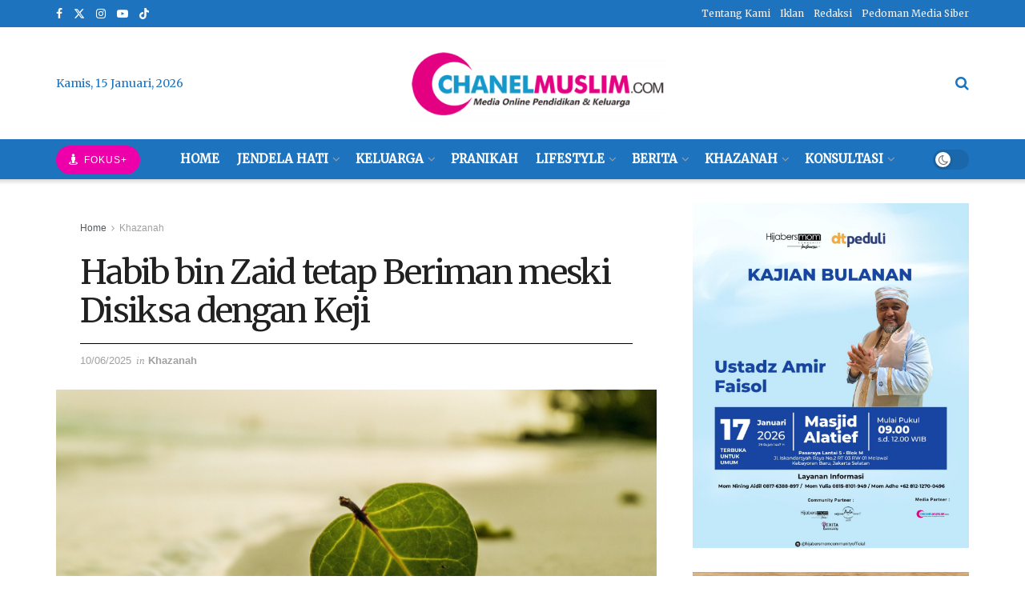

--- FILE ---
content_type: text/html; charset=UTF-8
request_url: https://chanelmuslim.com/khazanah/habib-bin-zaid-tetap-beriman-meski-disiksa-dengan-keji
body_size: 28862
content:
<!doctype html> <!--[if lt IE 7]><html class="no-js lt-ie9 lt-ie8 lt-ie7" lang="id"> <![endif]--> <!--[if IE 7]><html class="no-js lt-ie9 lt-ie8" lang="id"> <![endif]--> <!--[if IE 8]><html class="no-js lt-ie9" lang="id"> <![endif]--> <!--[if IE 9]><html class="no-js lt-ie10" lang="id"> <![endif]--> <!--[if gt IE 8]><!--><html class="no-js" lang="id"> <!--<![endif]--><head><meta http-equiv="Content-Type" content="text/html; charset=UTF-8" /><meta name='viewport' content='width=device-width, initial-scale=1, user-scalable=yes' /><link rel="profile" href="https://gmpg.org/xfn/11" /><link rel="pingback" href="https://chanelmuslim.com/xmlrpc.php" /><meta name='robots' content='index, follow, max-image-preview:large, max-snippet:-1, max-video-preview:-1' /><meta property="og:type" content="article"><meta property="og:title" content="Habib bin Zaid tetap Beriman meski Disiksa dengan Keji"><meta property="og:site_name" content="Chanelmuslim.com"><meta property="og:description" content="HABIB bin Zaid tetap beriman meski disiksa dengan keji. Saat itu, Habib tiba di tempat tujuannya. la sampaikan surat itu"><meta property="og:url" content="https://chanelmuslim.com/khazanah/habib-bin-zaid-tetap-beriman-meski-disiksa-dengan-keji"><meta property="og:locale" content="id_ID"><meta property="og:image" content="https://chanelmuslim.com/wp-content/uploads/2016/01/sungai-pantai-daun-pasir-laut.png"><meta property="og:image:height" content="400"><meta property="og:image:width" content="700"><meta property="article:published_time" content="2025-06-10T15:00:58+07:00"><meta property="article:modified_time" content="2025-06-10T22:51:26+07:00"><meta property="article:author" content="https://chanelmuslim.com"><meta property="article:section" content="Khazanah"><meta name="twitter:card" content="summary_large_image"><meta name="twitter:title" content="Habib bin Zaid tetap Beriman meski Disiksa dengan Keji"><meta name="twitter:description" content="HABIB bin Zaid tetap beriman meski disiksa dengan keji. Saat itu, Habib tiba di tempat tujuannya. la sampaikan surat itu"><meta name="twitter:url" content="https://chanelmuslim.com/khazanah/habib-bin-zaid-tetap-beriman-meski-disiksa-dengan-keji"><meta name="twitter:site" content="https://chanelmuslim.com"><meta name="twitter:image" content="https://chanelmuslim.com/wp-content/uploads/2016/01/sungai-pantai-daun-pasir-laut.png"><meta name="twitter:image:width" content="700"><meta name="twitter:image:height" content="400"> <script defer src="[data-uri]"></script> <script defer src="[data-uri]"></script> <title>Habib bin Zaid tetap Beriman meski Disiksa dengan Keji - Chanelmuslim.com</title><meta name="description" content="HABIB bin Zaid tetap beriman meski disiksa dengan keji. Saat itu, Habib tiba di tempat tujuannya. la sampaikan surat itu kepada" /><link rel="canonical" href="https://chanelmuslim.com/khazanah/habib-bin-zaid-tetap-beriman-meski-disiksa-dengan-keji" /><meta property="og:locale" content="id_ID" /><meta property="og:type" content="article" /><meta property="og:title" content="Habib bin Zaid tetap Beriman meski Disiksa dengan Keji - Chanelmuslim.com" /><meta property="og:description" content="HABIB bin Zaid tetap beriman meski disiksa dengan keji. Saat itu, Habib tiba di tempat tujuannya. la sampaikan surat itu kepada" /><meta property="og:url" content="https://chanelmuslim.com/khazanah/habib-bin-zaid-tetap-beriman-meski-disiksa-dengan-keji" /><meta property="og:site_name" content="Chanelmuslim.com" /><meta property="article:publisher" content="https://www.facebook.com/chanelmuslimcom/" /><meta property="article:published_time" content="2025-06-10T08:00:58+00:00" /><meta property="article:modified_time" content="2025-06-10T15:51:26+00:00" /><meta property="og:image" content="https://chanelmuslim.com/wp-content/uploads/2016/01/sungai-pantai-daun-pasir-laut.png" /><meta property="og:image:width" content="700" /><meta property="og:image:height" content="400" /><meta property="og:image:type" content="image/png" /><meta name="author" content="Salwa Dzakiyyah" /><meta name="twitter:card" content="summary_large_image" /><meta name="twitter:creator" content="@chanelmuslimcom" /><meta name="twitter:site" content="@chanelmuslimcom" /><meta name="twitter:label1" content="Ditulis oleh" /><meta name="twitter:data1" content="Salwa Dzakiyyah" /><meta name="twitter:label2" content="Estimasi waktu membaca" /><meta name="twitter:data2" content="3 menit" /> <script type="application/ld+json" class="yoast-schema-graph">{"@context":"https://schema.org","@graph":[{"@type":"Article","@id":"https://chanelmuslim.com/khazanah/habib-bin-zaid-tetap-beriman-meski-disiksa-dengan-keji#article","isPartOf":{"@id":"https://chanelmuslim.com/khazanah/habib-bin-zaid-tetap-beriman-meski-disiksa-dengan-keji"},"author":{"name":"Salwa Dzakiyyah","@id":"https://chanelmuslim.com/#/schema/person/f14f16b387151638b7d7883b20004afc"},"headline":"Habib bin Zaid tetap Beriman meski Disiksa dengan Keji","datePublished":"2025-06-10T08:00:58+00:00","dateModified":"2025-06-10T15:51:26+00:00","mainEntityOfPage":{"@id":"https://chanelmuslim.com/khazanah/habib-bin-zaid-tetap-beriman-meski-disiksa-dengan-keji"},"wordCount":449,"publisher":{"@id":"https://chanelmuslim.com/#organization"},"image":{"@id":"https://chanelmuslim.com/khazanah/habib-bin-zaid-tetap-beriman-meski-disiksa-dengan-keji#primaryimage"},"thumbnailUrl":"https://chanelmuslim.com/wp-content/uploads/2016/01/sungai-pantai-daun-pasir-laut.png","articleSection":["Khazanah"],"inLanguage":"id"},{"@type":"WebPage","@id":"https://chanelmuslim.com/khazanah/habib-bin-zaid-tetap-beriman-meski-disiksa-dengan-keji","url":"https://chanelmuslim.com/khazanah/habib-bin-zaid-tetap-beriman-meski-disiksa-dengan-keji","name":"Habib bin Zaid tetap Beriman meski Disiksa dengan Keji - Chanelmuslim.com","isPartOf":{"@id":"https://chanelmuslim.com/#website"},"primaryImageOfPage":{"@id":"https://chanelmuslim.com/khazanah/habib-bin-zaid-tetap-beriman-meski-disiksa-dengan-keji#primaryimage"},"image":{"@id":"https://chanelmuslim.com/khazanah/habib-bin-zaid-tetap-beriman-meski-disiksa-dengan-keji#primaryimage"},"thumbnailUrl":"https://chanelmuslim.com/wp-content/uploads/2016/01/sungai-pantai-daun-pasir-laut.png","datePublished":"2025-06-10T08:00:58+00:00","dateModified":"2025-06-10T15:51:26+00:00","description":"HABIB bin Zaid tetap beriman meski disiksa dengan keji. Saat itu, Habib tiba di tempat tujuannya. la sampaikan surat itu kepada","breadcrumb":{"@id":"https://chanelmuslim.com/khazanah/habib-bin-zaid-tetap-beriman-meski-disiksa-dengan-keji#breadcrumb"},"inLanguage":"id","potentialAction":[{"@type":"ReadAction","target":["https://chanelmuslim.com/khazanah/habib-bin-zaid-tetap-beriman-meski-disiksa-dengan-keji"]}]},{"@type":"ImageObject","inLanguage":"id","@id":"https://chanelmuslim.com/khazanah/habib-bin-zaid-tetap-beriman-meski-disiksa-dengan-keji#primaryimage","url":"https://chanelmuslim.com/wp-content/uploads/2016/01/sungai-pantai-daun-pasir-laut.png","contentUrl":"https://chanelmuslim.com/wp-content/uploads/2016/01/sungai-pantai-daun-pasir-laut.png","width":700,"height":400,"caption":"Foto: Pixabay"},{"@type":"BreadcrumbList","@id":"https://chanelmuslim.com/khazanah/habib-bin-zaid-tetap-beriman-meski-disiksa-dengan-keji#breadcrumb","itemListElement":[{"@type":"ListItem","position":1,"name":"Home","item":"https://chanelmuslim.com/"},{"@type":"ListItem","position":2,"name":"Habib bin Zaid tetap Beriman meski Disiksa dengan Keji"}]},{"@type":"WebSite","@id":"https://chanelmuslim.com/#website","url":"https://chanelmuslim.com/","name":"Chanelmuslim.com","description":"Media Pendidikan &amp; Keluarga","publisher":{"@id":"https://chanelmuslim.com/#organization"},"potentialAction":[{"@type":"SearchAction","target":{"@type":"EntryPoint","urlTemplate":"https://chanelmuslim.com/?s={search_term_string}"},"query-input":"required name=search_term_string"}],"inLanguage":"id"},{"@type":"Organization","@id":"https://chanelmuslim.com/#organization","name":"Chanelmuslim.com","url":"https://chanelmuslim.com/","logo":{"@type":"ImageObject","inLanguage":"id","@id":"https://chanelmuslim.com/#/schema/logo/image/","url":"https://chanelmuslim.com/wp-content/uploads/2021/01/logo_chanelmuslimcom-e1611547864838.png","contentUrl":"https://chanelmuslim.com/wp-content/uploads/2021/01/logo_chanelmuslimcom-e1611547864838.png","width":400,"height":133,"caption":"Chanelmuslim.com"},"image":{"@id":"https://chanelmuslim.com/#/schema/logo/image/"},"sameAs":["https://www.facebook.com/chanelmuslimcom/","https://twitter.com/chanelmuslimcom","https://www.instagram.com/chanelmuslim/","https://www.youtube.com/c/Chanelmuslimcom"]},{"@type":"Person","@id":"https://chanelmuslim.com/#/schema/person/f14f16b387151638b7d7883b20004afc","name":"Salwa Dzakiyyah","image":{"@type":"ImageObject","inLanguage":"id","@id":"https://chanelmuslim.com/#/schema/person/image/","url":"https://secure.gravatar.com/avatar/a011c0b3ffcbca455fb948b5866a3495?s=96&d=mm&r=g","contentUrl":"https://secure.gravatar.com/avatar/a011c0b3ffcbca455fb948b5866a3495?s=96&d=mm&r=g","caption":"Salwa Dzakiyyah"},"sameAs":["https://chanelmuslim.com"],"url":"https://chanelmuslim.com/author/salwadzakiyyah"}]}</script> <link rel='dns-prefetch' href='//fonts.googleapis.com' /><link rel='preconnect' href='https://fonts.gstatic.com' /><link rel="alternate" type="application/rss+xml" title="Chanelmuslim.com &raquo; Feed" href="https://chanelmuslim.com/feed" /><link rel="alternate" type="application/rss+xml" title="Chanelmuslim.com &raquo; Umpan Komentar" href="https://chanelmuslim.com/comments/feed" /> <script defer src="[data-uri]"></script> <style type="text/css">img.wp-smiley,
img.emoji {
	display: inline !important;
	border: none !important;
	box-shadow: none !important;
	height: 1em !important;
	width: 1em !important;
	margin: 0 0.07em !important;
	vertical-align: -0.1em !important;
	background: none !important;
	padding: 0 !important;
}</style><link rel='stylesheet' id='wp-block-library-css' href='https://chanelmuslim.com/wp-includes/css/dist/block-library/style.min.css?ver=6.1.1' type='text/css' media='all' /><link rel='stylesheet' id='classic-theme-styles-css' href='https://chanelmuslim.com/wp-includes/css/classic-themes.min.css?ver=1' type='text/css' media='all' /><style id='global-styles-inline-css' type='text/css'>body{--wp--preset--color--black: #000000;--wp--preset--color--cyan-bluish-gray: #abb8c3;--wp--preset--color--white: #ffffff;--wp--preset--color--pale-pink: #f78da7;--wp--preset--color--vivid-red: #cf2e2e;--wp--preset--color--luminous-vivid-orange: #ff6900;--wp--preset--color--luminous-vivid-amber: #fcb900;--wp--preset--color--light-green-cyan: #7bdcb5;--wp--preset--color--vivid-green-cyan: #00d084;--wp--preset--color--pale-cyan-blue: #8ed1fc;--wp--preset--color--vivid-cyan-blue: #0693e3;--wp--preset--color--vivid-purple: #9b51e0;--wp--preset--gradient--vivid-cyan-blue-to-vivid-purple: linear-gradient(135deg,rgba(6,147,227,1) 0%,rgb(155,81,224) 100%);--wp--preset--gradient--light-green-cyan-to-vivid-green-cyan: linear-gradient(135deg,rgb(122,220,180) 0%,rgb(0,208,130) 100%);--wp--preset--gradient--luminous-vivid-amber-to-luminous-vivid-orange: linear-gradient(135deg,rgba(252,185,0,1) 0%,rgba(255,105,0,1) 100%);--wp--preset--gradient--luminous-vivid-orange-to-vivid-red: linear-gradient(135deg,rgba(255,105,0,1) 0%,rgb(207,46,46) 100%);--wp--preset--gradient--very-light-gray-to-cyan-bluish-gray: linear-gradient(135deg,rgb(238,238,238) 0%,rgb(169,184,195) 100%);--wp--preset--gradient--cool-to-warm-spectrum: linear-gradient(135deg,rgb(74,234,220) 0%,rgb(151,120,209) 20%,rgb(207,42,186) 40%,rgb(238,44,130) 60%,rgb(251,105,98) 80%,rgb(254,248,76) 100%);--wp--preset--gradient--blush-light-purple: linear-gradient(135deg,rgb(255,206,236) 0%,rgb(152,150,240) 100%);--wp--preset--gradient--blush-bordeaux: linear-gradient(135deg,rgb(254,205,165) 0%,rgb(254,45,45) 50%,rgb(107,0,62) 100%);--wp--preset--gradient--luminous-dusk: linear-gradient(135deg,rgb(255,203,112) 0%,rgb(199,81,192) 50%,rgb(65,88,208) 100%);--wp--preset--gradient--pale-ocean: linear-gradient(135deg,rgb(255,245,203) 0%,rgb(182,227,212) 50%,rgb(51,167,181) 100%);--wp--preset--gradient--electric-grass: linear-gradient(135deg,rgb(202,248,128) 0%,rgb(113,206,126) 100%);--wp--preset--gradient--midnight: linear-gradient(135deg,rgb(2,3,129) 0%,rgb(40,116,252) 100%);--wp--preset--duotone--dark-grayscale: url('#wp-duotone-dark-grayscale');--wp--preset--duotone--grayscale: url('#wp-duotone-grayscale');--wp--preset--duotone--purple-yellow: url('#wp-duotone-purple-yellow');--wp--preset--duotone--blue-red: url('#wp-duotone-blue-red');--wp--preset--duotone--midnight: url('#wp-duotone-midnight');--wp--preset--duotone--magenta-yellow: url('#wp-duotone-magenta-yellow');--wp--preset--duotone--purple-green: url('#wp-duotone-purple-green');--wp--preset--duotone--blue-orange: url('#wp-duotone-blue-orange');--wp--preset--font-size--small: 13px;--wp--preset--font-size--medium: 20px;--wp--preset--font-size--large: 36px;--wp--preset--font-size--x-large: 42px;--wp--preset--spacing--20: 0.44rem;--wp--preset--spacing--30: 0.67rem;--wp--preset--spacing--40: 1rem;--wp--preset--spacing--50: 1.5rem;--wp--preset--spacing--60: 2.25rem;--wp--preset--spacing--70: 3.38rem;--wp--preset--spacing--80: 5.06rem;}:where(.is-layout-flex){gap: 0.5em;}body .is-layout-flow > .alignleft{float: left;margin-inline-start: 0;margin-inline-end: 2em;}body .is-layout-flow > .alignright{float: right;margin-inline-start: 2em;margin-inline-end: 0;}body .is-layout-flow > .aligncenter{margin-left: auto !important;margin-right: auto !important;}body .is-layout-constrained > .alignleft{float: left;margin-inline-start: 0;margin-inline-end: 2em;}body .is-layout-constrained > .alignright{float: right;margin-inline-start: 2em;margin-inline-end: 0;}body .is-layout-constrained > .aligncenter{margin-left: auto !important;margin-right: auto !important;}body .is-layout-constrained > :where(:not(.alignleft):not(.alignright):not(.alignfull)){max-width: var(--wp--style--global--content-size);margin-left: auto !important;margin-right: auto !important;}body .is-layout-constrained > .alignwide{max-width: var(--wp--style--global--wide-size);}body .is-layout-flex{display: flex;}body .is-layout-flex{flex-wrap: wrap;align-items: center;}body .is-layout-flex > *{margin: 0;}:where(.wp-block-columns.is-layout-flex){gap: 2em;}.has-black-color{color: var(--wp--preset--color--black) !important;}.has-cyan-bluish-gray-color{color: var(--wp--preset--color--cyan-bluish-gray) !important;}.has-white-color{color: var(--wp--preset--color--white) !important;}.has-pale-pink-color{color: var(--wp--preset--color--pale-pink) !important;}.has-vivid-red-color{color: var(--wp--preset--color--vivid-red) !important;}.has-luminous-vivid-orange-color{color: var(--wp--preset--color--luminous-vivid-orange) !important;}.has-luminous-vivid-amber-color{color: var(--wp--preset--color--luminous-vivid-amber) !important;}.has-light-green-cyan-color{color: var(--wp--preset--color--light-green-cyan) !important;}.has-vivid-green-cyan-color{color: var(--wp--preset--color--vivid-green-cyan) !important;}.has-pale-cyan-blue-color{color: var(--wp--preset--color--pale-cyan-blue) !important;}.has-vivid-cyan-blue-color{color: var(--wp--preset--color--vivid-cyan-blue) !important;}.has-vivid-purple-color{color: var(--wp--preset--color--vivid-purple) !important;}.has-black-background-color{background-color: var(--wp--preset--color--black) !important;}.has-cyan-bluish-gray-background-color{background-color: var(--wp--preset--color--cyan-bluish-gray) !important;}.has-white-background-color{background-color: var(--wp--preset--color--white) !important;}.has-pale-pink-background-color{background-color: var(--wp--preset--color--pale-pink) !important;}.has-vivid-red-background-color{background-color: var(--wp--preset--color--vivid-red) !important;}.has-luminous-vivid-orange-background-color{background-color: var(--wp--preset--color--luminous-vivid-orange) !important;}.has-luminous-vivid-amber-background-color{background-color: var(--wp--preset--color--luminous-vivid-amber) !important;}.has-light-green-cyan-background-color{background-color: var(--wp--preset--color--light-green-cyan) !important;}.has-vivid-green-cyan-background-color{background-color: var(--wp--preset--color--vivid-green-cyan) !important;}.has-pale-cyan-blue-background-color{background-color: var(--wp--preset--color--pale-cyan-blue) !important;}.has-vivid-cyan-blue-background-color{background-color: var(--wp--preset--color--vivid-cyan-blue) !important;}.has-vivid-purple-background-color{background-color: var(--wp--preset--color--vivid-purple) !important;}.has-black-border-color{border-color: var(--wp--preset--color--black) !important;}.has-cyan-bluish-gray-border-color{border-color: var(--wp--preset--color--cyan-bluish-gray) !important;}.has-white-border-color{border-color: var(--wp--preset--color--white) !important;}.has-pale-pink-border-color{border-color: var(--wp--preset--color--pale-pink) !important;}.has-vivid-red-border-color{border-color: var(--wp--preset--color--vivid-red) !important;}.has-luminous-vivid-orange-border-color{border-color: var(--wp--preset--color--luminous-vivid-orange) !important;}.has-luminous-vivid-amber-border-color{border-color: var(--wp--preset--color--luminous-vivid-amber) !important;}.has-light-green-cyan-border-color{border-color: var(--wp--preset--color--light-green-cyan) !important;}.has-vivid-green-cyan-border-color{border-color: var(--wp--preset--color--vivid-green-cyan) !important;}.has-pale-cyan-blue-border-color{border-color: var(--wp--preset--color--pale-cyan-blue) !important;}.has-vivid-cyan-blue-border-color{border-color: var(--wp--preset--color--vivid-cyan-blue) !important;}.has-vivid-purple-border-color{border-color: var(--wp--preset--color--vivid-purple) !important;}.has-vivid-cyan-blue-to-vivid-purple-gradient-background{background: var(--wp--preset--gradient--vivid-cyan-blue-to-vivid-purple) !important;}.has-light-green-cyan-to-vivid-green-cyan-gradient-background{background: var(--wp--preset--gradient--light-green-cyan-to-vivid-green-cyan) !important;}.has-luminous-vivid-amber-to-luminous-vivid-orange-gradient-background{background: var(--wp--preset--gradient--luminous-vivid-amber-to-luminous-vivid-orange) !important;}.has-luminous-vivid-orange-to-vivid-red-gradient-background{background: var(--wp--preset--gradient--luminous-vivid-orange-to-vivid-red) !important;}.has-very-light-gray-to-cyan-bluish-gray-gradient-background{background: var(--wp--preset--gradient--very-light-gray-to-cyan-bluish-gray) !important;}.has-cool-to-warm-spectrum-gradient-background{background: var(--wp--preset--gradient--cool-to-warm-spectrum) !important;}.has-blush-light-purple-gradient-background{background: var(--wp--preset--gradient--blush-light-purple) !important;}.has-blush-bordeaux-gradient-background{background: var(--wp--preset--gradient--blush-bordeaux) !important;}.has-luminous-dusk-gradient-background{background: var(--wp--preset--gradient--luminous-dusk) !important;}.has-pale-ocean-gradient-background{background: var(--wp--preset--gradient--pale-ocean) !important;}.has-electric-grass-gradient-background{background: var(--wp--preset--gradient--electric-grass) !important;}.has-midnight-gradient-background{background: var(--wp--preset--gradient--midnight) !important;}.has-small-font-size{font-size: var(--wp--preset--font-size--small) !important;}.has-medium-font-size{font-size: var(--wp--preset--font-size--medium) !important;}.has-large-font-size{font-size: var(--wp--preset--font-size--large) !important;}.has-x-large-font-size{font-size: var(--wp--preset--font-size--x-large) !important;}
.wp-block-navigation a:where(:not(.wp-element-button)){color: inherit;}
:where(.wp-block-columns.is-layout-flex){gap: 2em;}
.wp-block-pullquote{font-size: 1.5em;line-height: 1.6;}</style><link rel='stylesheet' id='js_composer_front-css' href='https://chanelmuslim.com/wp-content/plugins/js_composer/assets/css/js_composer.min.css?ver=8.5' type='text/css' media='all' /><link rel='stylesheet' id='jeg_customizer_font-css' href='//fonts.googleapis.com/css?family=Merriweather%3Aregular%7CMontserrat%3A500&#038;display=swap&#038;ver=1.3.0' type='text/css' media='all' /><link rel='stylesheet' id='font-awesome-css' href='https://chanelmuslim.com/wp-content/themes/jnews/assets/fonts/font-awesome/font-awesome.min.css?ver=11.6.14' type='text/css' media='all' /><link rel='stylesheet' id='jnews-frontend-css' href='https://chanelmuslim.com/wp-content/themes/jnews/assets/dist/frontend.min.css?ver=11.6.14' type='text/css' media='all' /><link rel='stylesheet' id='jnews-js-composer-css' href='https://chanelmuslim.com/wp-content/cache/autoptimize/autoptimize_single_fc83441dd57e3efc19dde7715224aa04.php?ver=11.6.14' type='text/css' media='all' /><link rel='stylesheet' id='jnews-style-css' href='https://chanelmuslim.com/wp-content/themes/jnews/style.css?ver=11.6.14' type='text/css' media='all' /><link rel='stylesheet' id='jnews-darkmode-css' href='https://chanelmuslim.com/wp-content/cache/autoptimize/autoptimize_single_c36fb978334f0d96c7059512418f294c.php?ver=11.6.14' type='text/css' media='all' /><link rel='stylesheet' id='jnews-scheme-css' href='https://chanelmuslim.com/wp-content/cache/autoptimize/autoptimize_single_49533837ee40c44a273660c5ce21a833.php?ver=11.6.14' type='text/css' media='all' /><link rel='stylesheet' id='jnews-select-share-css' href='https://chanelmuslim.com/wp-content/cache/autoptimize/autoptimize_single_d8362094b258cbf05eff4954b9e53a06.php' type='text/css' media='all' /> <script defer type='text/javascript' src='https://chanelmuslim.com/wp-includes/js/jquery/jquery.min.js?ver=3.6.1' id='jquery-core-js'></script> <script defer type='text/javascript' src='https://chanelmuslim.com/wp-includes/js/jquery/jquery-migrate.min.js?ver=3.3.2' id='jquery-migrate-js'></script> <script defer src="data:text/javascript;base64,"></script><link rel="https://api.w.org/" href="https://chanelmuslim.com/wp-json/" /><link rel="alternate" type="application/json" href="https://chanelmuslim.com/wp-json/wp/v2/posts/5550" /><link rel="EditURI" type="application/rsd+xml" title="RSD" href="https://chanelmuslim.com/xmlrpc.php?rsd" /><link rel="wlwmanifest" type="application/wlwmanifest+xml" href="https://chanelmuslim.com/wp-includes/wlwmanifest.xml" /><meta name="generator" content="WordPress 6.1.1" /><link rel='shortlink' href='https://chanelmuslim.com/?p=5550' /><link rel="alternate" type="application/json+oembed" href="https://chanelmuslim.com/wp-json/oembed/1.0/embed?url=https%3A%2F%2Fchanelmuslim.com%2Fkhazanah%2Fhabib-bin-zaid-tetap-beriman-meski-disiksa-dengan-keji" /><link rel="alternate" type="text/xml+oembed" href="https://chanelmuslim.com/wp-json/oembed/1.0/embed?url=https%3A%2F%2Fchanelmuslim.com%2Fkhazanah%2Fhabib-bin-zaid-tetap-beriman-meski-disiksa-dengan-keji&#038;format=xml" />  <script defer src="https://www.googletagmanager.com/gtag/js?id=G-E5CYDH9LVV"></script> <script defer src="[data-uri]"></script> <meta name="google-site-verification" content="6WfK1-mT646jTra1ZFpCGDOChslKn3wfcKkNUNhjlEM" /><meta name="p:domain_verify" content="6c56836ea054d899163a650c192db70f"/><meta name="onesignal" content="wordpress-plugin"/> <script defer src="[data-uri]"></script> <meta name="generator" content="Powered by WPBakery Page Builder - drag and drop page builder for WordPress."/> <script type='application/ld+json'>{"@context":"http:\/\/schema.org","@type":"Organization","@id":"https:\/\/chanelmuslim.com\/#organization","url":"https:\/\/chanelmuslim.com\/","name":"","logo":{"@type":"ImageObject","url":""},"sameAs":["https:\/\/www.facebook.com\/chanelmuslimcom\/","https:\/\/mobile.twitter.com\/chanelmuslimcom","https:\/\/www.instagram.com\/chanelmuslim","https:\/\/www.youtube.com\/c\/Chanelmuslimcom\/videos","https:\/\/www.tiktok.com\/@chanelmuslimcom"]}</script> <script type='application/ld+json'>{"@context":"http:\/\/schema.org","@type":"WebSite","@id":"https:\/\/chanelmuslim.com\/#website","url":"https:\/\/chanelmuslim.com\/","name":"","potentialAction":{"@type":"SearchAction","target":"https:\/\/chanelmuslim.com\/?s={search_term_string}","query-input":"required name=search_term_string"}}</script> <link rel="icon" href="https://chanelmuslim.com/wp-content/uploads/2021/01/cropped-icon-cmm-32x32.png" sizes="32x32" /><link rel="icon" href="https://chanelmuslim.com/wp-content/uploads/2021/01/cropped-icon-cmm-192x192.png" sizes="192x192" /><link rel="apple-touch-icon" href="https://chanelmuslim.com/wp-content/uploads/2021/01/cropped-icon-cmm-180x180.png" /><meta name="msapplication-TileImage" content="https://chanelmuslim.com/wp-content/uploads/2021/01/cropped-icon-cmm-270x270.png" /><style id="jeg_dynamic_css" type="text/css" data-type="jeg_custom-css">.jeg_topbar, .jeg_topbar.dark, .jeg_topbar.custom { background : #1e73be; } .jeg_midbar, .jeg_midbar.dark { background-color : #ffffff; } .jeg_header .jeg_bottombar.jeg_navbar,.jeg_bottombar .jeg_nav_icon { height : 50px; } .jeg_header .jeg_bottombar.jeg_navbar, .jeg_header .jeg_bottombar .jeg_main_menu:not(.jeg_menu_style_1) > li > a, .jeg_header .jeg_bottombar .jeg_menu_style_1 > li, .jeg_header .jeg_bottombar .jeg_menu:not(.jeg_main_menu) > li > a { line-height : 50px; } .jeg_bottombar img { max-height : 50px; } .jeg_header .jeg_bottombar.jeg_navbar_wrapper:not(.jeg_navbar_boxed), .jeg_header .jeg_bottombar.jeg_navbar_boxed .jeg_nav_row { background : #1e73be; } .jeg_header .jeg_navbar_menuborder .jeg_main_menu > li:not(:last-child), .jeg_header .jeg_navbar_menuborder .jeg_nav_item, .jeg_navbar_boxed .jeg_nav_row, .jeg_header .jeg_navbar_menuborder:not(.jeg_navbar_boxed) .jeg_nav_left .jeg_nav_item:first-child { border-color : #1e73be; } .jeg_header .jeg_bottombar, .jeg_header .jeg_bottombar.jeg_navbar_dark { color : #000000; } .jeg_header .jeg_bottombar, .jeg_header .jeg_bottombar.jeg_navbar_dark, .jeg_bottombar.jeg_navbar_boxed .jeg_nav_row, .jeg_bottombar.jeg_navbar_dark.jeg_navbar_boxed .jeg_nav_row { border-top-width : 0px; } .jeg_mobile_midbar, .jeg_mobile_midbar.dark { background : rgba(255,255,255,0.54); } .jeg_header .socials_widget > a > i.fa:before { color : #ffffff; } .jeg_header .socials_widget.nobg > a > i > span.jeg-icon svg { fill : #ffffff; } .jeg_header .socials_widget.nobg > a > span.jeg-icon svg { fill : #ffffff; } .jeg_header .socials_widget > a > span.jeg-icon svg { fill : #ffffff; } .jeg_header .socials_widget > a > i > span.jeg-icon svg { fill : #ffffff; } .jeg_top_date { color : #1e73be; } .jeg_button_1 .btn { background : #ed00a9; color : #ffffff; border-color : #ffffff; } .jeg_button_1 .btn:hover { background : #1e73be; } .jeg_button_mobile .btn { background : #1e73be; color : #ffffff; border-color : #000000; } .jeg_button_mobile .btn:hover { background : #8224e3; } .jeg_header .jeg_search_wrapper.search_icon .jeg_search_toggle { color : #1e73be; } .jeg_header .jeg_menu.jeg_main_menu > li > a { color : #ffffff; } .jeg_menu_style_1 > li > a:before, .jeg_menu_style_2 > li > a:before, .jeg_menu_style_3 > li > a:before { background : #ff3a7c; } .jeg_header .jeg_menu.jeg_main_menu > li > a:hover, .jeg_header .jeg_menu.jeg_main_menu > li.sfHover > a, .jeg_header .jeg_menu.jeg_main_menu > li > .sf-with-ul:hover:after, .jeg_header .jeg_menu.jeg_main_menu > li.sfHover > .sf-with-ul:after, .jeg_header .jeg_menu_style_4 > li.current-menu-item > a, .jeg_header .jeg_menu_style_4 > li.current-menu-ancestor > a, .jeg_header .jeg_menu_style_5 > li.current-menu-item > a, .jeg_header .jeg_menu_style_5 > li.current-menu-ancestor > a { color : #ffffff; } .jeg_navbar_wrapper .jeg_menu li > ul { background : #1e73be; } .jeg_navbar_wrapper .jeg_menu li > ul li > a { color : #ffffff; } .jeg_header .jeg_navbar_wrapper .jeg_menu li > ul li:hover > a, .jeg_header .jeg_navbar_wrapper .jeg_menu li > ul li.sfHover > a, .jeg_header .jeg_navbar_wrapper .jeg_menu li > ul li.current-menu-item > a, .jeg_header .jeg_navbar_wrapper .jeg_menu li > ul li.current-menu-ancestor > a, .jeg_header .jeg_navbar_wrapper .jeg_menu li > ul li:hover > .sf-with-ul:after, .jeg_header .jeg_navbar_wrapper .jeg_menu li > ul li.sfHover > .sf-with-ul:after, .jeg_header .jeg_navbar_wrapper .jeg_menu li > ul li.current-menu-item > .sf-with-ul:after, .jeg_header .jeg_navbar_wrapper .jeg_menu li > ul li.current-menu-ancestor > .sf-with-ul:after { color : #dd3333; } .jeg_footer_content,.jeg_footer.dark .jeg_footer_content { background-color : #1e73be; } .jeg_footer_secondary,.jeg_footer.dark .jeg_footer_secondary,.jeg_footer_bottom,.jeg_footer.dark .jeg_footer_bottom,.jeg_footer_sidecontent .jeg_footer_primary { color : #ffffff; } .jeg_footer_bottom a,.jeg_footer.dark .jeg_footer_bottom a,.jeg_footer_secondary a,.jeg_footer.dark .jeg_footer_secondary a,.jeg_footer_sidecontent .jeg_footer_primary a,.jeg_footer_sidecontent.dark .jeg_footer_primary a { color : #ffffff; } .jeg_footer_sidecontent .jeg_footer_primary .col-md-7 .jeg_footer_title, .jeg_footer_sidecontent .jeg_footer_primary .col-md-7 .jeg_footer_title { color : #ffffff; } .jeg_footer_sidecontent .jeg_footer_primary .col-md-7 .jeg_footer_title,.jeg_footer.dark .jeg_footer_sidecontent .jeg_footer_primary .col-md-7 .jeg_footer_title { border-bottom-color : #ffffff; } .jeg_menu_footer a,.jeg_footer.dark .jeg_menu_footer a,.jeg_footer_sidecontent .jeg_footer_primary .col-md-7 .jeg_menu_footer a { color : #ffffff; } .jeg_menu_footer a:hover,.jeg_footer.dark .jeg_menu_footer a:hover,.jeg_footer_sidecontent .jeg_footer_primary .col-md-7 .jeg_menu_footer a:hover { color : #ff3a7c; } .jeg_footer_5 .jeg_footer_content .jeg_footer_social .socials_widget a,.jeg_footer_5.dark .jeg_footer_content .jeg_footer_social .socials_widget a,.jeg_footer_sidecontent .jeg_footer_primary .col-md-3 .jeg_footer_title { color : #ffffff; } .jeg_footer_sidecontent .jeg_footer_primary .col-md-3 .jeg_footer_title,.jeg_footer.dark .jeg_footer_sidecontent .jeg_footer_primary .col-md-3 .jeg_footer_title { border-bottom-color : #ffffff; } body,input,textarea,select,.chosen-container-single .chosen-single,.btn,.button { font-family: "Helvetica Neue", Helvetica, Roboto, Arial, sans-serif; } .jeg_header, .jeg_mobile_wrapper { font-family: Merriweather,Helvetica,Arial,sans-serif;font-weight : 400; font-style : normal;  } h3.jeg_block_title, .jeg_footer .jeg_footer_heading h3, .jeg_footer .widget h2, .jeg_tabpost_nav li { font-family: Merriweather,Helvetica,Arial,sans-serif; } .jeg_post_title, .entry-header .jeg_post_title, .jeg_single_tpl_2 .entry-header .jeg_post_title, .jeg_single_tpl_3 .entry-header .jeg_post_title, .jeg_single_tpl_6 .entry-header .jeg_post_title, .jeg_content .jeg_custom_title_wrapper .jeg_post_title { font-family: Merriweather,Helvetica,Arial,sans-serif;font-weight : 400; font-style : normal;  } .jeg_post_excerpt p, .content-inner p { font-family: Montserrat,Helvetica,Arial,sans-serif;font-weight : 500; font-style : normal;  }</style><style type="text/css">.no_thumbnail .jeg_thumb,
					.thumbnail-container.no_thumbnail {
					    display: none !important;
					}
					.jeg_search_result .jeg_pl_xs_3.no_thumbnail .jeg_postblock_content,
					.jeg_sidefeed .jeg_pl_xs_3.no_thumbnail .jeg_postblock_content,
					.jeg_pl_sm.no_thumbnail .jeg_postblock_content {
					    margin-left: 0;
					}
					.jeg_postblock_11 .no_thumbnail .jeg_postblock_content,
					.jeg_postblock_12 .no_thumbnail .jeg_postblock_content,
					.jeg_postblock_12.jeg_col_3o3 .no_thumbnail .jeg_postblock_content  {
					    margin-top: 0;
					}
					.jeg_postblock_15 .jeg_pl_md_box.no_thumbnail .jeg_postblock_content,
					.jeg_postblock_19 .jeg_pl_md_box.no_thumbnail .jeg_postblock_content,
					.jeg_postblock_24 .jeg_pl_md_box.no_thumbnail .jeg_postblock_content,
					.jeg_sidefeed .jeg_pl_md_box .jeg_postblock_content {
					    position: relative;
					}
					.jeg_postblock_carousel_2 .no_thumbnail .jeg_post_title a,
					.jeg_postblock_carousel_2 .no_thumbnail .jeg_post_title a:hover,
					.jeg_postblock_carousel_2 .no_thumbnail .jeg_post_meta .fa {
					    color: #212121 !important;
					} 
					.jnews-dark-mode .jeg_postblock_carousel_2 .no_thumbnail .jeg_post_title a,
					.jnews-dark-mode .jeg_postblock_carousel_2 .no_thumbnail .jeg_post_title a:hover,
					.jnews-dark-mode .jeg_postblock_carousel_2 .no_thumbnail .jeg_post_meta .fa {
					    color: #fff !important;
					}</style><style type="text/css" id="wp-custom-css">.vc_custom_1657941929626 {
	background-color:#fff !important;
}</style><noscript><style>.wpb_animate_when_almost_visible { opacity: 1; }</style></noscript></head><body class="post-template-default single single-post postid-5550 single-format-standard wp-embed-responsive jeg_toggle_light jeg_single_tpl_1 jnews jsc_normal wpb-js-composer js-comp-ver-8.5 vc_responsive"><div class="jeg_ad jeg_ad_top jnews_header_top_ads"><div class='ads-wrapper  '></div></div><div class="jeg_viewport"><div class="jeg_header_wrapper"><div class="jeg_header_instagram_wrapper"></div><div class="jeg_header normal"><div class="jeg_topbar jeg_container jeg_navbar_wrapper dark"><div class="container"><div class="jeg_nav_row"><div class="jeg_nav_col jeg_nav_left  jeg_nav_grow"><div class="item_wrap jeg_nav_alignleft"><div
 class="jeg_nav_item socials_widget jeg_social_icon_block nobg"> <a href="https://www.facebook.com/chanelmuslimcom/" target='_blank' rel='external noopener nofollow'  aria-label="Find us on Facebook" class="jeg_facebook"><i class="fa fa-facebook"></i> </a><a href="https://mobile.twitter.com/chanelmuslimcom" target='_blank' rel='external noopener nofollow'  aria-label="Find us on Twitter" class="jeg_twitter"><i class="fa fa-twitter"><span class="jeg-icon icon-twitter"><svg xmlns="http://www.w3.org/2000/svg" height="1em" viewBox="0 0 512 512"><path d="M389.2 48h70.6L305.6 224.2 487 464H345L233.7 318.6 106.5 464H35.8L200.7 275.5 26.8 48H172.4L272.9 180.9 389.2 48zM364.4 421.8h39.1L151.1 88h-42L364.4 421.8z"/></svg></span></i> </a><a href="https://www.instagram.com/chanelmuslim" target='_blank' rel='external noopener nofollow'  aria-label="Find us on Instagram" class="jeg_instagram"><i class="fa fa-instagram"></i> </a><a href="https://www.youtube.com/c/Chanelmuslimcom/videos" target='_blank' rel='external noopener nofollow'  aria-label="Find us on Youtube" class="jeg_youtube"><i class="fa fa-youtube-play"></i> </a><a href="https://www.tiktok.com/@chanelmuslimcom" target='_blank' rel='external noopener nofollow'  aria-label="Find us on TikTok" class="jeg_tiktok"><span class="jeg-icon icon-tiktok"><svg xmlns="http://www.w3.org/2000/svg" height="1em" viewBox="0 0 448 512"><path d="M448,209.91a210.06,210.06,0,0,1-122.77-39.25V349.38A162.55,162.55,0,1,1,185,188.31V278.2a74.62,74.62,0,1,0,52.23,71.18V0l88,0a121.18,121.18,0,0,0,1.86,22.17h0A122.18,122.18,0,0,0,381,102.39a121.43,121.43,0,0,0,67,20.14Z"/></svg></span> </a></div></div></div><div class="jeg_nav_col jeg_nav_center  jeg_nav_normal"><div class="item_wrap jeg_nav_aligncenter"><div class="jeg_nav_item"><ul class="jeg_menu jeg_top_menu"><li id="menu-item-123334" class="menu-item menu-item-type-custom menu-item-object-custom menu-item-123334"><a target="_blank" rel="noopener" href="https://chanelmuslim.com/tentang-kami">Tentang Kami</a></li><li id="menu-item-57123" class="menu-item menu-item-type-custom menu-item-object-custom menu-item-57123"><a target="_blank" rel="noopener" href="https://chanelmuslim.com/iklan">Iklan</a></li><li id="menu-item-57121" class="menu-item menu-item-type-custom menu-item-object-custom menu-item-57121"><a target="_blank" rel="noopener" href="https://chanelmuslim.com/redaksi">Redaksi</a></li><li id="menu-item-57122" class="menu-item menu-item-type-custom menu-item-object-custom menu-item-57122"><a target="_blank" rel="noopener" href="https://chanelmuslim.com/pedoman-media-siber">Pedoman Media Siber</a></li></ul></div></div></div><div class="jeg_nav_col jeg_nav_right  jeg_nav_normal"><div class="item_wrap jeg_nav_alignright"></div></div></div></div></div><div class="jeg_midbar jeg_container jeg_navbar_wrapper normal"><div class="container"><div class="jeg_nav_row"><div class="jeg_nav_col jeg_nav_left jeg_nav_normal"><div class="item_wrap jeg_nav_alignleft"><div class="jeg_nav_item jeg_top_date"> Kamis, 15 Januari, 2026</div></div></div><div class="jeg_nav_col jeg_nav_center jeg_nav_grow"><div class="item_wrap jeg_nav_aligncenter"><div class="jeg_nav_item jeg_nav_html"> <a href="https://chanelmuslim.com/"><img src="https://chanelmuslim.com/wp-content/uploads/2021/01/logo_chanelmuslimcom-e1611547864838.png" heigth="80%" width="80%"></a></div></div></div><div class="jeg_nav_col jeg_nav_right jeg_nav_normal"><div class="item_wrap jeg_nav_alignleft"><div class="jeg_nav_item jeg_search_wrapper search_icon jeg_search_popup_expand"> <a href="#" class="jeg_search_toggle" aria-label="Search Button"><i class="fa fa-search"></i></a><form action="https://chanelmuslim.com/" method="get" class="jeg_search_form" target="_top"> <input name="s" class="jeg_search_input" placeholder="Search..." type="text" value="" autocomplete="off"> <button aria-label="Search Button" type="submit" class="jeg_search_button btn"><i class="fa fa-search"></i></button></form><div class="jeg_search_result jeg_search_hide with_result"><div class="search-result-wrapper"></div><div class="search-link search-noresult"> No Result</div><div class="search-link search-all-button"> <i class="fa fa-search"></i> View All Result</div></div></div></div></div></div></div></div><div class="jeg_bottombar jeg_navbar jeg_container jeg_navbar_wrapper  jeg_navbar_shadow jeg_navbar_normal"><div class="container"><div class="jeg_nav_row"><div class="jeg_nav_col jeg_nav_left jeg_nav_normal"><div class="item_wrap jeg_nav_alignleft"><div class="jeg_nav_item jeg_button_1"> <a href="https://chanelmuslim.com/fokus-plus"
 class="btn round "
 target="_blank"
 > <i class="fa fa-street-view"></i> FOKUS+ </a></div></div></div><div class="jeg_nav_col jeg_nav_center jeg_nav_grow"><div class="item_wrap jeg_nav_aligncenter"><div class="jeg_nav_item jeg_main_menu_wrapper"><div class="jeg_mainmenu_wrap"><ul class="jeg_menu jeg_main_menu jeg_menu_style_1" data-animation="animate"><li id="menu-item-32147" class="menu-item menu-item-type-post_type menu-item-object-page menu-item-home menu-item-32147 bgnav" data-item-row="default" ><a href="https://chanelmuslim.com/">Home</a></li><li id="menu-item-32097" class="menu-item menu-item-type-taxonomy menu-item-object-category menu-item-has-children menu-item-32097 bgnav" data-item-row="default" ><a target="_blank" href="https://chanelmuslim.com/category/jendelahati">Jendela Hati</a><ul class="sub-menu"><li id="menu-item-146323" class="menu-item menu-item-type-taxonomy menu-item-object-category menu-item-146323 bgnav" data-item-row="default" ><a href="https://chanelmuslim.com/category/thinking-skills">Thinking Skills</a></li><li id="menu-item-171763" class="menu-item menu-item-type-taxonomy menu-item-object-category menu-item-171763 bgnav" data-item-row="default" ><a href="https://chanelmuslim.com/category/jendelahati/quotes-mam-fifi">Quotes Mam Fifi</a></li></ul></li><li id="menu-item-32099" class="menu-item menu-item-type-taxonomy menu-item-object-category menu-item-has-children menu-item-32099 bgnav" data-item-row="default" ><a target="_blank" href="https://chanelmuslim.com/category/keluarga">Keluarga</a><ul class="sub-menu"><li id="menu-item-32124" class="menu-item menu-item-type-taxonomy menu-item-object-category menu-item-32124 bgnav" data-item-row="default" ><a target="_blank" href="https://chanelmuslim.com/category/suamiistri">Suami Istri</a></li><li id="menu-item-32115" class="menu-item menu-item-type-taxonomy menu-item-object-category menu-item-32115 bgnav" data-item-row="default" ><a target="_blank" href="https://chanelmuslim.com/category/parenting">Parenting</a></li><li id="menu-item-32131" class="menu-item menu-item-type-taxonomy menu-item-object-category menu-item-32131 bgnav" data-item-row="default" ><a href="https://chanelmuslim.com/category/tumbuhkembang">Tumbuh Kembang</a></li></ul></li><li id="menu-item-32118" class="menu-item menu-item-type-taxonomy menu-item-object-category menu-item-32118 bgnav" data-item-row="default" ><a target="_blank" href="https://chanelmuslim.com/category/pranikah">Pranikah</a></li><li id="menu-item-32136" class="menu-item menu-item-type-custom menu-item-object-custom menu-item-has-children menu-item-32136 bgnav" data-item-row="default" ><a target="_blank">Lifestyle</a><ul class="sub-menu"><li id="menu-item-32090" class="menu-item menu-item-type-taxonomy menu-item-object-category menu-item-32090 bgnav" data-item-row="default" ><a target="_blank" href="https://chanelmuslim.com/category/figur">Figur</a></li><li id="menu-item-32089" class="menu-item menu-item-type-taxonomy menu-item-object-category menu-item-32089 bgnav" data-item-row="default" ><a target="_blank" href="https://chanelmuslim.com/category/fashion">Fashion</a></li><li id="menu-item-32095" class="menu-item menu-item-type-taxonomy menu-item-object-category menu-item-32095 bgnav" data-item-row="default" ><a target="_blank" href="https://chanelmuslim.com/category/healthy">Healthy</a></li><li id="menu-item-32098" class="menu-item menu-item-type-taxonomy menu-item-object-category menu-item-32098 bgnav" data-item-row="default" ><a target="_blank" href="https://chanelmuslim.com/category/kecantikan">Kecantikan</a></li><li id="menu-item-32108" class="menu-item menu-item-type-taxonomy menu-item-object-category menu-item-32108 bgnav" data-item-row="default" ><a target="_blank" href="https://chanelmuslim.com/category/masak">Masak</a></li><li id="menu-item-32120" class="menu-item menu-item-type-taxonomy menu-item-object-category menu-item-32120 bgnav" data-item-row="default" ><a target="_blank" href="https://chanelmuslim.com/category/resensi">Resensi</a></li><li id="menu-item-32130" class="menu-item menu-item-type-taxonomy menu-item-object-category menu-item-32130 bgnav" data-item-row="default" ><a target="_blank" href="https://chanelmuslim.com/category/tips">Tips</a></li><li id="menu-item-32135" class="menu-item menu-item-type-taxonomy menu-item-object-category menu-item-32135 bgnav" data-item-row="default" ><a target="_blank" href="https://chanelmuslim.com/category/wisata">Wisata</a></li></ul></li><li id="menu-item-100090" class="menu-item menu-item-type-custom menu-item-object-custom menu-item-has-children menu-item-100090 bgnav" data-item-row="default" ><a href="#">Berita</a><ul class="sub-menu"><li id="menu-item-32084" class="menu-item menu-item-type-taxonomy menu-item-object-category menu-item-32084 bgnav jeg_child_megamenu two_row" data-item-row="default" ><a target="_blank" href="https://chanelmuslim.com/category/berita">Berita</a></li><li id="menu-item-32086" class="menu-item menu-item-type-taxonomy menu-item-object-category menu-item-32086 bgnav jeg_child_megamenu two_row" data-item-row="default" ><a target="_blank" href="https://chanelmuslim.com/category/editorial">Editorial</a></li><li id="menu-item-129756" class="menu-item menu-item-type-post_type menu-item-object-page menu-item-129756 bgnav" data-item-row="default" ><a target="_blank" href="https://chanelmuslim.com/fokus-plus">Fokus +</a></li><li id="menu-item-32123" class="menu-item menu-item-type-taxonomy menu-item-object-category menu-item-32123 bgnav jeg_child_megamenu two_row" data-item-row="default" ><a target="_blank" href="https://chanelmuslim.com/category/sekolah">Sekolah</a></li><li id="menu-item-142622" class="menu-item menu-item-type-taxonomy menu-item-object-category menu-item-142622 bgnav" data-item-row="default" ><a href="https://chanelmuslim.com/category/jisc-news">JISc News</a></li><li id="menu-item-32096" class="menu-item menu-item-type-taxonomy menu-item-object-category menu-item-32096 bgnav jeg_child_megamenu two_row" data-item-row="default" ><a target="_blank" href="https://chanelmuslim.com/category/info">Info</a></li></ul></li><li id="menu-item-100091" class="menu-item menu-item-type-custom menu-item-object-custom menu-item-has-children menu-item-100091 bgnav" data-item-row="default" ><a href="#">Khazanah</a><ul class="sub-menu"><li id="menu-item-32101" class="menu-item menu-item-type-taxonomy menu-item-object-category current-post-ancestor current-menu-parent current-post-parent menu-item-32101 bgnav" data-item-row="default" ><a target="_blank" href="https://chanelmuslim.com/category/khazanah">Khazanah</a></li><li id="menu-item-32119" class="menu-item menu-item-type-taxonomy menu-item-object-category menu-item-32119 bgnav" data-item-row="default" ><a target="_blank" href="https://chanelmuslim.com/category/quran-hadis">Quran Hadis</a></li><li id="menu-item-32109" class="menu-item menu-item-type-taxonomy menu-item-object-category menu-item-32109 bgnav" data-item-row="default" ><a target="_blank" href="https://chanelmuslim.com/category/nasihat">Nasihat</a></li><li id="menu-item-32133" class="menu-item menu-item-type-taxonomy menu-item-object-category menu-item-32133 bgnav" data-item-row="default" ><a target="_blank" href="https://chanelmuslim.com/category/ustazah">Ustazah</a></li><li id="menu-item-32102" class="menu-item menu-item-type-taxonomy menu-item-object-category menu-item-32102 bgnav" data-item-row="default" ><a target="_blank" href="https://chanelmuslim.com/category/kisah">Kisah</a></li><li id="menu-item-131175" class="menu-item menu-item-type-taxonomy menu-item-object-category menu-item-131175 bgnav" data-item-row="default" ><a target="_blank" href="https://chanelmuslim.com/category/umroh">Umroh</a></li></ul></li><li id="menu-item-32105" class="menu-item menu-item-type-taxonomy menu-item-object-category menu-item-has-children menu-item-32105 bgnav" data-item-row="default" ><a target="_blank" href="https://chanelmuslim.com/category/konsultasi">Konsultasi</a><ul class="sub-menu"><li id="menu-item-73781" class="menu-item menu-item-type-taxonomy menu-item-object-category menu-item-73781 bgnav" data-item-row="default" ><a target="_blank" href="https://chanelmuslim.com/category/konsultasi/hukum">Hukum</a></li><li id="menu-item-32125" class="menu-item menu-item-type-taxonomy menu-item-object-category menu-item-32125 bgnav" data-item-row="default" ><a target="_blank" href="https://chanelmuslim.com/category/syariah">Syariah</a></li></ul></li></ul></div></div></div></div><div class="jeg_nav_col jeg_nav_right jeg_nav_normal"><div class="item_wrap jeg_nav_alignright"><div class="jeg_nav_item jeg_dark_mode"> <label class="dark_mode_switch"> <input aria-label="Dark mode toogle" type="checkbox" class="jeg_dark_mode_toggle" > <span class="slider round"></span> </label></div></div></div></div></div></div></div></div><div class="jeg_header_sticky"></div><div class="jeg_navbar_mobile_wrapper"><div class="jeg_navbar_mobile" data-mode="scroll"><div class="jeg_mobile_bottombar jeg_mobile_midbar jeg_container normal"><div class="container"><div class="jeg_nav_row"><div class="jeg_nav_col jeg_nav_left jeg_nav_normal"><div class="item_wrap jeg_nav_alignleft"><div class="jeg_nav_item"> <a href="#" aria-label="Show Menu" class="toggle_btn jeg_mobile_toggle"><i class="fa fa-bars"></i></a></div><div class="jeg_nav_item jeg_dark_mode"> <label class="dark_mode_switch"> <input aria-label="Dark mode toogle" type="checkbox" class="jeg_dark_mode_toggle" > <span class="slider round"></span> </label></div></div></div><div class="jeg_nav_col jeg_nav_center jeg_nav_grow"><div class="item_wrap jeg_nav_aligncenter"><div class="jeg_nav_item jeg_mobile_logo"><div class="site-title"> <a href="https://chanelmuslim.com/" aria-label="Visit Homepage"> <img class='jeg_logo_img' src="https://chanelmuslim.com/wp-content/uploads/2021/01/logo_chanelmuslimcom-e1611547864838.png" srcset="https://chanelmuslim.com/wp-content/uploads/2021/01/logo_chanelmuslimcom-e1611547864838.png 1x, https://chanelmuslim.com/wp-content/uploads/2021/01/logo_chanelmuslimcom-e1611547864838.png 2x" alt="Chanelmuslim.com"data-light-src="https://chanelmuslim.com/wp-content/uploads/2021/01/logo_chanelmuslimcom-e1611547864838.png" data-light-srcset="https://chanelmuslim.com/wp-content/uploads/2021/01/logo_chanelmuslimcom-e1611547864838.png 1x, https://chanelmuslim.com/wp-content/uploads/2021/01/logo_chanelmuslimcom-e1611547864838.png 2x" data-dark-src="https://chanelmuslim.com/wp-content/uploads/2021/01/logo_chanelmuslimcom-e1611547864838.png" data-dark-srcset="https://chanelmuslim.com/wp-content/uploads/2021/01/logo_chanelmuslimcom-e1611547864838.png 1x, https://chanelmuslim.com/wp-content/uploads/2021/01/logo_chanelmuslimcom-e1611547864838.png 2x"width="400" height="133"> </a></div></div></div></div><div class="jeg_nav_col jeg_nav_right jeg_nav_normal"><div class="item_wrap jeg_nav_alignright"><div class="jeg_nav_item jeg_search_wrapper jeg_search_popup_expand"> <a href="#" aria-label="Search Button" class="jeg_search_toggle"><i class="fa fa-search"></i></a><form action="https://chanelmuslim.com/" method="get" class="jeg_search_form" target="_top"> <input name="s" class="jeg_search_input" placeholder="Search..." type="text" value="" autocomplete="off"> <button aria-label="Search Button" type="submit" class="jeg_search_button btn"><i class="fa fa-search"></i></button></form><div class="jeg_search_result jeg_search_hide with_result"><div class="search-result-wrapper"></div><div class="search-link search-noresult"> No Result</div><div class="search-link search-all-button"> <i class="fa fa-search"></i> View All Result</div></div></div><div class="jeg_nav_item jeg_button_mobile"> <a href="https://chanelmuslim.com/fokus-plus"
 class="btn round "
 target="_blank"
 rel="nofollow"> <i class="fa fa-street-view"></i> </a></div></div></div></div></div></div></div><div class="sticky_blankspace" style="height: 60px;"></div></div><div class="jeg_ad jeg_ad_top jnews_header_bottom_ads"><div class='ads-wrapper  '></div></div><div class="post-wrapper"><div class="post-wrap" ><div class="jeg_main "><div class="jeg_container"><div class="jeg_content jeg_singlepage"><div class="container"><div class="jeg_ad jeg_article jnews_article_top_ads"><div class='ads-wrapper  '></div></div><div class="row"><div class="jeg_main_content col-md-8"><div class="jeg_inner_content"><div class="jeg_breadcrumbs jeg_breadcrumb_container"><div id="breadcrumbs"><span class=""> <a href="https://chanelmuslim.com">Home</a> </span><i class="fa fa-angle-right"></i><span class="breadcrumb_last_link"> <a href="https://chanelmuslim.com/category/khazanah">Khazanah</a> </span></div></div><div class="entry-header"><h1 class="jeg_post_title">Habib bin Zaid tetap Beriman meski Disiksa dengan Keji</h1><div class="jeg_meta_container"><div class="jeg_post_meta jeg_post_meta_1"><div class="meta_left"><div class="jeg_meta_date"> <a href="https://chanelmuslim.com/khazanah/habib-bin-zaid-tetap-beriman-meski-disiksa-dengan-keji">10/06/2025</a></div><div class="jeg_meta_category"> <span><span class="meta_text">in</span> <a href="https://chanelmuslim.com/category/khazanah" rel="category tag">Khazanah</a> </span></div></div><div class="meta_right"></div></div></div></div><div  class="jeg_featured featured_image "><a href="https://chanelmuslim.com/wp-content/uploads/2016/01/sungai-pantai-daun-pasir-laut.png"><div class="thumbnail-container animate-lazy" style="padding-bottom:53.571%"><img width="700" height="375" src="https://chanelmuslim.com/wp-content/themes/jnews/assets/img/jeg-empty.png" class="attachment-jnews-750x375 size-jnews-750x375 lazyload wp-post-image" alt="Mengenal Penyakit Rematik" decoding="async" data-src="https://chanelmuslim.com/wp-content/uploads/2016/01/sungai-pantai-daun-pasir-laut-700x375.png" data-srcset="" data-sizes="auto" data-expand="700" /></div><p class="wp-caption-text">Foto: Pixabay</p></a></div><div class="jeg_share_top_container"><div class="jeg_share_button clearfix"><div class="jeg_share_stats"><div class="jeg_share_count"><div class="counts">87</div> <span class="sharetext">SHARES</span></div><div class="jeg_views_count"><div class="counts">668</div> <span class="sharetext">VIEWS</span></div></div><div class="jeg_sharelist"> <a href="https://www.facebook.com/sharer.php?u=https%3A%2F%2Fchanelmuslim.com%2Fkhazanah%2Fhabib-bin-zaid-tetap-beriman-meski-disiksa-dengan-keji" rel='nofollow' aria-label='Share on Facebook' class="jeg_btn-facebook expanded"><i class="fa fa-facebook-official"></i><span>Share on Facebook</span></a><a href="https://twitter.com/intent/tweet?text=Habib%20bin%20Zaid%20tetap%20Beriman%20meski%20Disiksa%20dengan%20Keji&url=https%3A%2F%2Fchanelmuslim.com%2Fkhazanah%2Fhabib-bin-zaid-tetap-beriman-meski-disiksa-dengan-keji" rel='nofollow' aria-label='Share on Twitter' class="jeg_btn-twitter expanded"><i class="fa fa-twitter"><svg xmlns="http://www.w3.org/2000/svg" height="1em" viewBox="0 0 512 512"><path d="M389.2 48h70.6L305.6 224.2 487 464H345L233.7 318.6 106.5 464H35.8L200.7 275.5 26.8 48H172.4L272.9 180.9 389.2 48zM364.4 421.8h39.1L151.1 88h-42L364.4 421.8z"/></svg></i><span>Share on Twitter</span></a><a href="//api.whatsapp.com/send?text=Habib%20bin%20Zaid%20tetap%20Beriman%20meski%20Disiksa%20dengan%20Keji%0Ahttps%3A%2F%2Fchanelmuslim.com%2Fkhazanah%2Fhabib-bin-zaid-tetap-beriman-meski-disiksa-dengan-keji" rel='nofollow' aria-label='Share on Whatsapp' data-action="share/whatsapp/share"  class="jeg_btn-whatsapp expanded"><i class="fa fa-whatsapp"></i><span>Whatsapp</span></a><a href="https://telegram.me/share/url?url=https%3A%2F%2Fchanelmuslim.com%2Fkhazanah%2Fhabib-bin-zaid-tetap-beriman-meski-disiksa-dengan-keji&text=Habib%20bin%20Zaid%20tetap%20Beriman%20meski%20Disiksa%20dengan%20Keji" rel='nofollow' aria-label='Share on Telegram' class="jeg_btn-telegram expanded"><i class="fa fa-telegram"></i><span>Telegram</span></a></div></div></div><div class="jeg_ad jeg_article jnews_content_top_ads "><div class='ads-wrapper  '><div class='ads-text'>ADVERTISEMENT</div></div></div><div class="entry-content no-share"><div class="jeg_share_button share-float jeg_sticky_share clearfix share-monocrhome"><div class="jeg_share_float_container"></div></div><div class="content-inner "><p><b>HABIB </b>bin Zaid tetap beriman meski disiksa dengan keji. Saat itu, Habib tiba di tempat tujuannya. la sampaikan surat itu kepada Musailamah.</p><p>Musailamah membaca dengan cermat. Namun, ia tidak bisa menangkap cahaya hidayah yang terpancar dari surat itu, sehingga ia semakin terlelap dalam kesesatan dan kepalsuannya.</p><p>Baca Juga: <a href="https://chanelmuslim.com/khazanah/istimewanya-zaid-bin-haritsah">Istimewanya Zaid bin Haritsah</a></p><div class="jeg_ad jeg_ad_article jnews_content_inline_ads  "><div class='ads-wrapper align-center '></div></div><h2>Habib bin Zaid tetap Beriman meski Disiksa dengan Keji</h2><p>Karena Musailamah tidak lebih dari seorang pembohong besar dan penipu ulung, maka sifat yang dimiliki hanyalah sifat sang pembohong dan penipu. la sama sekali tidak menghormati etika yang berlaku. Tanpa rasa malu, ia membunuh utusan pengantar surat, padahal membunuh utusan adalah tindakan tercela bagi bangsa Arab saat itu.</p><p>Musailamah sang pembohong itu mengumpulkan kaumnya pada hari yang telah ditentukan. la hadirkan utusan Rasulullah (Habib bin Zaid) yang penuh bekas siksaan para algojonya. Dengan siksaan itu, mereka berharap Zaid mengubah pendiriannya.</p><p>Menurut penilaian Musailamah, Habib sudah takluk dan tidak akan menolak jika diminta untuk mengakui kenabiannya di depan orang banyak. Dengan demikian, seakan-akan itu adalah mukjizat yang diberikan kepadanya, dan kaumnya yang selama ini ditipunya akan semakin tertipu.</p><p>Musailamah bertanya kepada Habib, &#8216;Apakah kamu bersaksi bahwa Muhammad itu utusan Allah?&#8221;</p><p><strong>Follow Official WhatsApp Channel chanelmuslim.com untuk mendapatkan berita-berita terkini dengan mengklik <a href="https://whatsapp.com/channel/0029VaFHPxtH5JLvGj25i73I">tautan</a> ini.</strong></p><div class="jeg_ad jeg_ad_article jnews_content_inline_2_ads  "><div class='ads-wrapper align-center '></div></div><p>Habib menjawab, &#8220;Ya, aku bersaksi bahwa Muhammad itu utusan Allah.</p><p>Wajah Musailamah langsung pucat.</p><p>Musailamah kembali bertanya, &#8220;Apakah kamu juga bersaksi bahwa aku adalah utusan Allah?&#8221;</p><p>Dengan mencibir, Habib menjawab, &#8220;Aku tidak mendengar.&#8221;</p><p>Wajah Musailamah semakin merah padam. Rencana busuknya gagal total. Siksaan yang begitu berat tidak membantu.</p><p>Semula ia bermaksud mempertontonkan mukjizat palsu di depan umum, namun ia malah mendapatkan tamparan keras yang membuatnya terjerembap dalam kubangan lumpur.</p><p>Musailamah marah besar, seperti banteng terluka. la perintahkan algojonya untuk membunuh Habib. Tubuh Habib dicincang sepotong demi sepotong. Namun bibir Habib tidak pernah lepas dari ucapan, &#8220;La ilaha illallah, Muhammadar Rasulul-lah.&#8221;</p><p>Seandainya waktu itu Habib menyelamatkan dirinya dengan berpura-pura mengikuti keinginan Musailamah, dengan tetap memantapkan keimanan dalam dadanya, itu sama sekali tidak mengurangi kualitas keimanannya dan tidak mengotori keislamannya.</p><p>Akan tetapi, Habib adalah laki-laki yang ikut dalam Baiat Aqabah bersama ayah, ibu, saudara, dan bibinya. Sejak saat itu, ia sudah mengemban tanggung jawab baiat dan keimanan secara sempurna, tanpa memikirkan nasib diri dan nyawanya.</p><p>Baginya, kesempatan ini adalah kesempatan terbaik untuk mencapai puncak tertinggi dari kehidupannya. la ingin merasakan nikmatnya ketegaran, kepahlawanan, pengorbanan, dan kesyahidan dalam mempertahankan kebenaran. Sebuah kemenangan yang lebih indah dari semua kemenangan duniawi.</p><p>Sudah banyak pelajaran tentang kepahlawanan yang disuguhkan Islam, dan kali ini Islam ingin menambahkan satu judul lagi, Habib bin Zaid. Dialah teman sekaligus guru kita, agar benar-benar dihayati oleh seluruh manusia. [Cms/Sdz]</p><p>Sumber : Biografi 60 Sahabat Nabi, Penerbit Al Itihsom</p></div></div><div class="jeg_share_bottom_container"></div><div class="jeg_ad jeg_article jnews_content_bottom_ads "><div class='ads-wrapper  '><a href='https://whatsapp.com/channel/0029VaFHPxtH5JLvGj25i73I' aria-label="Visit advertisement link" target="_blank" rel="nofollow noopener" class='adlink ads_image '> <img width="1500" height="500" src='https://chanelmuslim.com/wp-content/themes/jnews/assets/img/jeg-empty.png' class='lazyload' data-src='https://chanelmuslim.com/wp-content/uploads/2024/11/WhatsApp-Image-2024-11-19-at-08.19.25.jpeg' alt='Dapatkan Informasi Terupdate Terbaru Melalui Saluran CMM' data-pin-no-hover="true"> </a><a href='https://whatsapp.com/channel/0029VaFHPxtH5JLvGj25i73I' aria-label="Visit advertisement link" target="_blank" rel="nofollow noopener" class='adlink ads_image_tablet '> <img width="1500" height="500" src='https://chanelmuslim.com/wp-content/themes/jnews/assets/img/jeg-empty.png' class='lazyload' data-src='https://chanelmuslim.com/wp-content/uploads/2024/11/WhatsApp-Image-2024-11-19-at-08.19.25.jpeg' alt='Dapatkan Informasi Terupdate Terbaru Melalui Saluran CMM' data-pin-no-hover="true"> </a><a href='https://whatsapp.com/channel/0029VaFHPxtH5JLvGj25i73I' aria-label="Visit advertisement link" target="_blank" rel="nofollow noopener" class='adlink ads_image_phone '> <img width="1500" height="500" src='https://chanelmuslim.com/wp-content/themes/jnews/assets/img/jeg-empty.png' class='lazyload' data-src='https://chanelmuslim.com/wp-content/uploads/2024/11/WhatsApp-Image-2024-11-19-at-08.19.25.jpeg' alt='Dapatkan Informasi Terupdate Terbaru Melalui Saluran CMM' data-pin-no-hover="true"> </a></div></div><div class="jnews_prev_next_container"><div class="jeg_prevnext_post"> <a href="https://chanelmuslim.com/kisah/menanam-dan-menuai-kebaikan-ala-ustaz-abdul-aziz-abdurrouf" class="post prev-post"> <span class="caption">Previous Post</span><h3 class="post-title">Menanam dan Menuai Kebaikan ala Ustaz Abdul Aziz Abdurrouf</h3> </a> <a href="https://chanelmuslim.com/khazanah/cara-berpikir-seekor-kambing" class="post next-post"> <span class="caption">Next Post</span><h3 class="post-title">Cara Berpikir Seekor Kambing</h3> </a></div></div><div class="jnews_author_box_container "></div><div class="jnews_related_post_container"></div><div class="jnews_popup_post_container"><section class="jeg_popup_post"> <span class="caption">Next Post</span><div class="jeg_popup_content"><div class="jeg_thumb"> <a href="https://chanelmuslim.com/khazanah/cara-berpikir-seekor-kambing"><div class="thumbnail-container animate-lazy  size-1000 "><img width="75" height="75" src="https://chanelmuslim.com/wp-content/themes/jnews/assets/img/jeg-empty.png" class="attachment-jnews-75x75 size-jnews-75x75 lazyload wp-post-image" alt="Cara Berpikir Seekor Kambing" decoding="async" loading="lazy" sizes="(max-width: 75px) 100vw, 75px" data-src="https://chanelmuslim.com/wp-content/uploads/2021/10/goat-g764010336_1920-75x75.jpg" data-srcset="https://chanelmuslim.com/wp-content/uploads/2021/10/goat-g764010336_1920-75x75.jpg 75w, https://chanelmuslim.com/wp-content/uploads/2021/10/goat-g764010336_1920-150x150.jpg 150w" data-sizes="auto" data-expand="700" /></div> </a></div><h3 class="post-title"> <a href="https://chanelmuslim.com/khazanah/cara-berpikir-seekor-kambing"> Cara Berpikir Seekor Kambing </a></h3></div><div class="jeg_popup_content"><div class="jeg_thumb"> <a href="https://chanelmuslim.com/info/ilmuwan-paragoncorp-tampil-di-ascs-2025-kontribusi-nyata-untuk-inovasi-kecantikan-asia"><div class="thumbnail-container animate-lazy  size-1000 "><img width="75" height="75" src="https://chanelmuslim.com/wp-content/themes/jnews/assets/img/jeg-empty.png" class="attachment-jnews-75x75 size-jnews-75x75 lazyload wp-post-image" alt="Ilmuwan ParagonCorp Tampil di ASCS 2025, Kontribusi Nyata untuk Inovasi Kecantikan Asia" decoding="async" loading="lazy" sizes="(max-width: 75px) 100vw, 75px" data-src="https://chanelmuslim.com/wp-content/uploads/2025/06/paragon-75x75.jpg" data-srcset="https://chanelmuslim.com/wp-content/uploads/2025/06/paragon-75x75.jpg 75w, https://chanelmuslim.com/wp-content/uploads/2025/06/paragon-150x150.jpg 150w, https://chanelmuslim.com/wp-content/uploads/2025/06/paragon-350x350.jpg 350w" data-sizes="auto" data-expand="700" /></div> </a></div><h3 class="post-title"> <a href="https://chanelmuslim.com/info/ilmuwan-paragoncorp-tampil-di-ascs-2025-kontribusi-nyata-untuk-inovasi-kecantikan-asia"> Ilmuwan ParagonCorp Tampil di ASCS 2025, Kontribusi Nyata untuk Inovasi Kecantikan Asia </a></h3></div><div class="jeg_popup_content"><div class="jeg_thumb"> <a href="https://chanelmuslim.com/parenting/empat-cara-memotivasi-anak-yang-salah"><div class="thumbnail-container animate-lazy  size-1000 "><img width="75" height="75" src="https://chanelmuslim.com/wp-content/themes/jnews/assets/img/jeg-empty.png" class="attachment-jnews-75x75 size-jnews-75x75 lazyload wp-post-image" alt="99 Motivasi dan Sugesti Positif dari Dewi Hughes" decoding="async" loading="lazy" sizes="(max-width: 75px) 100vw, 75px" data-src="https://chanelmuslim.com/wp-content/uploads/2021/08/figure-4087887_1920-75x75.jpg" data-srcset="https://chanelmuslim.com/wp-content/uploads/2021/08/figure-4087887_1920-75x75.jpg 75w, https://chanelmuslim.com/wp-content/uploads/2021/08/figure-4087887_1920-150x150.jpg 150w" data-sizes="auto" data-expand="700" /></div> </a></div><h3 class="post-title"> <a href="https://chanelmuslim.com/parenting/empat-cara-memotivasi-anak-yang-salah"> Empat Cara Memotivasi Anak yang Salah </a></h3></div> <a href="#" class="jeg_popup_close"><i class="fa fa-close"></i></a></section></div><div class="jnews_comment_container"></div></div></div><div class="jeg_sidebar  jeg_sticky_sidebar col-md-4"><div class="jegStickyHolder"><div class="theiaStickySidebar"><div class="widget widget_jnews_module_element_ads" id="jnews_module_element_ads-28"><div  class='jeg_ad jeg_ad_module jnews_module_5550_0_6968cab65ab84   '><div class='ads-wrapper'><a href='https://www.instagram.com/p/DSfEofgE4l1/?igsh=eTA5b3F1NnM0Z2h2' aria-label="Visit advertisement link" target='_blank' rel="nofollow noopener" class='adlink ads_image '> <img width="1080" height="1350" src='https://chanelmuslim.com/wp-content/themes/jnews/assets/img/jeg-empty.png' class='lazyload' data-src='https://chanelmuslim.com/wp-content/uploads/2026/01/WhatsApp-Image-2026-01-13-at-11.10.11.jpeg' alt='' data-pin-no-hover="true"> </a><a href='https://www.instagram.com/p/DSfEofgE4l1/?igsh=eTA5b3F1NnM0Z2h2' aria-label="Visit advertisement link" target='_blank' rel="nofollow noopener" class='adlink ads_image_tablet '> <img width="1080" height="1350" src='https://chanelmuslim.com/wp-content/themes/jnews/assets/img/jeg-empty.png' class='lazyload' data-src='https://chanelmuslim.com/wp-content/uploads/2026/01/WhatsApp-Image-2026-01-13-at-11.10.11.jpeg' alt='' data-pin-no-hover="true"> </a><a href='https://www.instagram.com/p/DSfEofgE4l1/?igsh=eTA5b3F1NnM0Z2h2' aria-label="Visit advertisement link" target='_blank' rel="nofollow noopener" class='adlink ads_image_phone '> <img width="1080" height="1350" src='https://chanelmuslim.com/wp-content/themes/jnews/assets/img/jeg-empty.png' class='lazyload' data-src='https://chanelmuslim.com/wp-content/uploads/2026/01/WhatsApp-Image-2026-01-13-at-11.10.11.jpeg' alt='' data-pin-no-hover="true"> </a></div></div></div><div class="widget widget_jnews_module_element_ads" id="jnews_module_element_ads-23"><div  class='jeg_ad jeg_ad_module jnews_module_5550_1_6968cab65aec7   '><div class='ads-wrapper'></div></div></div><div class="widget widget_jnews_module_element_ads" id="jnews_module_element_ads-32"><div  class='jeg_ad jeg_ad_module jnews_module_5550_2_6968cab65af68   '><div class='ads-wrapper'></div></div></div><div class="widget widget_jnews_module_element_ads" id="jnews_module_element_ads-22"><div  class='jeg_ad jeg_ad_module jnews_module_5550_3_6968cab65b019   '><div class='ads-wrapper'><a href='https://s.id/jiscjibsjigsc' aria-label="Visit advertisement link" target='_blank' rel="nofollow noopener" class='adlink ads_image '> <img width="1080" height="1320" src='https://chanelmuslim.com/wp-content/themes/jnews/assets/img/jeg-empty.png' class='lazyload' data-src='https://chanelmuslim.com/wp-content/uploads/2023/01/web-jakarta-islamic-school.gif' alt='' data-pin-no-hover="true"> </a><a href='https://s.id/jiscjibsjigsc' aria-label="Visit advertisement link" target='_blank' rel="nofollow noopener" class='adlink ads_image_tablet '> <img width="1080" height="1320" src='https://chanelmuslim.com/wp-content/themes/jnews/assets/img/jeg-empty.png' class='lazyload' data-src='https://chanelmuslim.com/wp-content/uploads/2023/01/web-jakarta-islamic-school.gif' alt='' data-pin-no-hover="true"> </a><a href='https://s.id/jiscjibsjigsc' aria-label="Visit advertisement link" target='_blank' rel="nofollow noopener" class='adlink ads_image_phone '> <img width="1080" height="1320" src='https://chanelmuslim.com/wp-content/themes/jnews/assets/img/jeg-empty.png' class='lazyload' data-src='https://chanelmuslim.com/wp-content/uploads/2023/01/web-jakarta-islamic-school.gif' alt='' data-pin-no-hover="true"> </a></div></div></div><div class="widget widget_jnews_module_element_ads" id="jnews_module_element_ads-27"><div  class='jeg_ad jeg_ad_module jnews_module_5550_4_6968cab65b358   '><div class='ads-wrapper'></div></div></div><div class="widget widget_jnews_module_element_ads" id="jnews_module_element_ads-21"><div  class='jeg_ad jeg_ad_module jnews_module_5550_5_6968cab65b3de   '><div class='ads-wrapper'></div></div></div><div class="widget widget_text" id="text-2"><div class="textwidget"><p><iframe src="https://timesprayer.com/widgets.php?frame=2&amp;lang=en&amp;name=jakarta&amp;avachang=true&amp;method=12&amp;time=0&amp;fcolor=DC13C3&amp;scolor=E6E214&amp;tcolor=FFFEF9" style="border: none; overflow: hidden; width: 100%; height: 278px;"></iframe></p></div></div><div class="widget widget_jnews_popular" id="jnews_popular-10"><ul class="popularpost_list"><li class="popularpost_item format-standard"><div class="jeg_thumb"> <a href="https://chanelmuslim.com/fashion/rekomendasi-baju-lebaran-2026-selain-rompi-lepas" aria-label="Read article: Rekomendasi Baju Lebaran 2026, Selain Rompi Lepas"><div class="thumbnail-container animate-lazy  size-715 "><img width="350" height="250" src="https://chanelmuslim.com/wp-content/themes/jnews/assets/img/jeg-empty.png" class="attachment-jnews-350x250 size-jnews-350x250 lazyload wp-post-image" alt="Rekomendasi Baju Lebaran 2026, Selain Rompi Lepas" decoding="async" loading="lazy" sizes="(max-width: 350px) 100vw, 350px" data-src="https://chanelmuslim.com/wp-content/uploads/2026/01/baju-lebaran-350x250.jpg" data-srcset="https://chanelmuslim.com/wp-content/uploads/2026/01/baju-lebaran-350x250.jpg 350w, https://chanelmuslim.com/wp-content/uploads/2026/01/baju-lebaran-120x86.jpg 120w" data-sizes="auto" data-expand="700" /></div></a></div><h3 class="jeg_post_title"> <a href="https://chanelmuslim.com/fashion/rekomendasi-baju-lebaran-2026-selain-rompi-lepas" data-num="01">Rekomendasi Baju Lebaran 2026, Selain Rompi Lepas</a></h3><div class="popularpost_meta"><div class="jeg_socialshare"> <span class="share_count"><i class="fa fa-share-alt"></i> 2627 shares</span><div class="socialshare_list"> <a href="https://www.facebook.com/sharer.php?u=https%3A%2F%2Fchanelmuslim.com%2Ffashion%2Frekomendasi-baju-lebaran-2026-selain-rompi-lepas" class="jeg_share_fb"><span class="share-text">Share</span> <span class="share-count">1051</span></a> <a href="https://twitter.com/intent/tweet?text=Rekomendasi%20Baju%20Lebaran%202026%2C%20Selain%20Rompi%20Lepas&url=https%3A%2F%2Fchanelmuslim.com%2Ffashion%2Frekomendasi-baju-lebaran-2026-selain-rompi-lepas" class="jeg_share_tw"><span class="share-text"><svg xmlns="http://www.w3.org/2000/svg" height="1em" viewBox="0 0 512 512"><path d="M389.2 48h70.6L305.6 224.2 487 464H345L233.7 318.6 106.5 464H35.8L200.7 275.5 26.8 48H172.4L272.9 180.9 389.2 48zM364.4 421.8h39.1L151.1 88h-42L364.4 421.8z"/></svg>Tweet</span> <span class="share-count">657</span></a></div></div></div></li><li class="popularpost_item format-standard"><h3 class="jeg_post_title"> <a href="https://chanelmuslim.com/fashion/tren-pakaian-denim-bergeser-ke-model-berpotongan-longgar-dan-lebar-di-tahun-2026" data-num="02">Tren Pakaian Denim Bergeser ke Model Berpotongan Longgar dan Lebar di Tahun 2026</a></h3><div class="popularpost_meta"><div class="jeg_socialshare"> <span class="share_count"><i class="fa fa-share-alt"></i> 184 shares</span><div class="socialshare_list"> <a href="https://www.facebook.com/sharer.php?u=https%3A%2F%2Fchanelmuslim.com%2Ffashion%2Ftren-pakaian-denim-bergeser-ke-model-berpotongan-longgar-dan-lebar-di-tahun-2026" class="jeg_share_fb"><span class="share-text">Share</span> <span class="share-count">74</span></a> <a href="https://twitter.com/intent/tweet?text=Tren%20Pakaian%20Denim%20Bergeser%20ke%20Model%20Berpotongan%20Longgar%20dan%20Lebar%20di%20Tahun%202026&url=https%3A%2F%2Fchanelmuslim.com%2Ffashion%2Ftren-pakaian-denim-bergeser-ke-model-berpotongan-longgar-dan-lebar-di-tahun-2026" class="jeg_share_tw"><span class="share-text"><svg xmlns="http://www.w3.org/2000/svg" height="1em" viewBox="0 0 512 512"><path d="M389.2 48h70.6L305.6 224.2 487 464H345L233.7 318.6 106.5 464H35.8L200.7 275.5 26.8 48H172.4L272.9 180.9 389.2 48zM364.4 421.8h39.1L151.1 88h-42L364.4 421.8z"/></svg>Tweet</span> <span class="share-count">46</span></a></div></div></div></li><li class="popularpost_item format-standard"><h3 class="jeg_post_title"> <a href="https://chanelmuslim.com/quran-hadis/poin-penting-perjalanan-isra-miraj-dari-surat-al-isra-ayat-1" data-num="03">Poin Penting Perjalanan Isra&#8217; Mi&#8217;raj dari Surat Al-Isra&#8217; Ayat 1</a></h3><div class="popularpost_meta"><div class="jeg_socialshare"> <span class="share_count"><i class="fa fa-share-alt"></i> 1689 shares</span><div class="socialshare_list"> <a href="https://www.facebook.com/sharer.php?u=https%3A%2F%2Fchanelmuslim.com%2Fquran-hadis%2Fpoin-penting-perjalanan-isra-miraj-dari-surat-al-isra-ayat-1" class="jeg_share_fb"><span class="share-text">Share</span> <span class="share-count">676</span></a> <a href="https://twitter.com/intent/tweet?text=Poin%20Penting%20Perjalanan%20Isra%E2%80%99%20Mi%E2%80%99raj%20dari%20Surat%20Al-Isra%E2%80%99%20Ayat%201&url=https%3A%2F%2Fchanelmuslim.com%2Fquran-hadis%2Fpoin-penting-perjalanan-isra-miraj-dari-surat-al-isra-ayat-1" class="jeg_share_tw"><span class="share-text"><svg xmlns="http://www.w3.org/2000/svg" height="1em" viewBox="0 0 512 512"><path d="M389.2 48h70.6L305.6 224.2 487 464H345L233.7 318.6 106.5 464H35.8L200.7 275.5 26.8 48H172.4L272.9 180.9 389.2 48zM364.4 421.8h39.1L151.1 88h-42L364.4 421.8z"/></svg>Tweet</span> <span class="share-count">422</span></a></div></div></div></li><li class="popularpost_item format-standard"><h3 class="jeg_post_title"> <a href="https://chanelmuslim.com/wisata/tips-dapat-cerah-di-ekowisata-kalitalang-gunung-merapi-kabupaten-klaten-jawa-tengah" data-num="04">Tips Dapat Cerah di Ekowisata Kalitalang Gunung Merapi, Kabupaten Klaten Jawa Tengah</a></h3><div class="popularpost_meta"><div class="jeg_socialshare"> <span class="share_count"><i class="fa fa-share-alt"></i> 166 shares</span><div class="socialshare_list"> <a href="https://www.facebook.com/sharer.php?u=https%3A%2F%2Fchanelmuslim.com%2Fwisata%2Ftips-dapat-cerah-di-ekowisata-kalitalang-gunung-merapi-kabupaten-klaten-jawa-tengah" class="jeg_share_fb"><span class="share-text">Share</span> <span class="share-count">66</span></a> <a href="https://twitter.com/intent/tweet?text=Tips%20Dapat%20Cerah%20di%20Ekowisata%20Kalitalang%20Gunung%20Merapi%2C%20Kabupaten%20Klaten%20Jawa%20Tengah&url=https%3A%2F%2Fchanelmuslim.com%2Fwisata%2Ftips-dapat-cerah-di-ekowisata-kalitalang-gunung-merapi-kabupaten-klaten-jawa-tengah" class="jeg_share_tw"><span class="share-text"><svg xmlns="http://www.w3.org/2000/svg" height="1em" viewBox="0 0 512 512"><path d="M389.2 48h70.6L305.6 224.2 487 464H345L233.7 318.6 106.5 464H35.8L200.7 275.5 26.8 48H172.4L272.9 180.9 389.2 48zM364.4 421.8h39.1L151.1 88h-42L364.4 421.8z"/></svg>Tweet</span> <span class="share-count">42</span></a></div></div></div></li><li class="popularpost_item format-standard"><h3 class="jeg_post_title"> <a href="https://chanelmuslim.com/kecantikan/delapan-tips-menebalkan-rambut-dengan-efektif" data-num="05">Delapan Tips Menebalkan Rambut dengan Efektif</a></h3><div class="popularpost_meta"><div class="jeg_socialshare"> <span class="share_count"><i class="fa fa-share-alt"></i> 389 shares</span><div class="socialshare_list"> <a href="https://www.facebook.com/sharer.php?u=https%3A%2F%2Fchanelmuslim.com%2Fkecantikan%2Fdelapan-tips-menebalkan-rambut-dengan-efektif" class="jeg_share_fb"><span class="share-text">Share</span> <span class="share-count">156</span></a> <a href="https://twitter.com/intent/tweet?text=Delapan%20Tips%20Menebalkan%20Rambut%20dengan%20Efektif&url=https%3A%2F%2Fchanelmuslim.com%2Fkecantikan%2Fdelapan-tips-menebalkan-rambut-dengan-efektif" class="jeg_share_tw"><span class="share-text"><svg xmlns="http://www.w3.org/2000/svg" height="1em" viewBox="0 0 512 512"><path d="M389.2 48h70.6L305.6 224.2 487 464H345L233.7 318.6 106.5 464H35.8L200.7 275.5 26.8 48H172.4L272.9 180.9 389.2 48zM364.4 421.8h39.1L151.1 88h-42L364.4 421.8z"/></svg>Tweet</span> <span class="share-count">97</span></a></div></div></div></li><li class="popularpost_item format-standard"><h3 class="jeg_post_title"> <a href="https://chanelmuslim.com/parenting/doa-ibu-yang-mengubah-nasib-anak" data-num="06">Doa Ibu yang Mengubah Nasib Anak</a></h3><div class="popularpost_meta"><div class="jeg_socialshare"> <span class="share_count"><i class="fa fa-share-alt"></i> 3374 shares</span><div class="socialshare_list"> <a href="https://www.facebook.com/sharer.php?u=https%3A%2F%2Fchanelmuslim.com%2Fparenting%2Fdoa-ibu-yang-mengubah-nasib-anak" class="jeg_share_fb"><span class="share-text">Share</span> <span class="share-count">1350</span></a> <a href="https://twitter.com/intent/tweet?text=Doa%20Ibu%20yang%20Mengubah%20Nasib%20Anak&url=https%3A%2F%2Fchanelmuslim.com%2Fparenting%2Fdoa-ibu-yang-mengubah-nasib-anak" class="jeg_share_tw"><span class="share-text"><svg xmlns="http://www.w3.org/2000/svg" height="1em" viewBox="0 0 512 512"><path d="M389.2 48h70.6L305.6 224.2 487 464H345L233.7 318.6 106.5 464H35.8L200.7 275.5 26.8 48H172.4L272.9 180.9 389.2 48zM364.4 421.8h39.1L151.1 88h-42L364.4 421.8z"/></svg>Tweet</span> <span class="share-count">844</span></a></div></div></div></li><li class="popularpost_item format-standard"><h3 class="jeg_post_title"> <a href="https://chanelmuslim.com/berita/kronologi-pendaki-syafiq-ali-yang-hilang-di-gunung-slamet-kini-sudah-ditemukan" data-num="07">Kronologi Pendaki Syafiq Ali yang Hilang di Gunung Slamet, Kini Sudah Ditemukan</a></h3><div class="popularpost_meta"><div class="jeg_socialshare"> <span class="share_count"><i class="fa fa-share-alt"></i> 70 shares</span><div class="socialshare_list"> <a href="https://www.facebook.com/sharer.php?u=https%3A%2F%2Fchanelmuslim.com%2Fberita%2Fkronologi-pendaki-syafiq-ali-yang-hilang-di-gunung-slamet-kini-sudah-ditemukan" class="jeg_share_fb"><span class="share-text">Share</span> <span class="share-count">28</span></a> <a href="https://twitter.com/intent/tweet?text=Kronologi%20Pendaki%20Syafiq%20Ali%20yang%20Hilang%20di%20Gunung%20Slamet%2C%20Kini%20Sudah%20Ditemukan&url=https%3A%2F%2Fchanelmuslim.com%2Fberita%2Fkronologi-pendaki-syafiq-ali-yang-hilang-di-gunung-slamet-kini-sudah-ditemukan" class="jeg_share_tw"><span class="share-text"><svg xmlns="http://www.w3.org/2000/svg" height="1em" viewBox="0 0 512 512"><path d="M389.2 48h70.6L305.6 224.2 487 464H345L233.7 318.6 106.5 464H35.8L200.7 275.5 26.8 48H172.4L272.9 180.9 389.2 48zM364.4 421.8h39.1L151.1 88h-42L364.4 421.8z"/></svg>Tweet</span> <span class="share-count">18</span></a></div></div></div></li><li class="popularpost_item format-standard"><h3 class="jeg_post_title"> <a href="https://chanelmuslim.com/tumbuhkembang/124-nama-sahabiyat-untuk-bayi-perempuan" data-num="08">124 Nama Sahabiyat untuk Bayi Perempuan</a></h3><div class="popularpost_meta"><div class="jeg_socialshare"> <span class="share_count"><i class="fa fa-share-alt"></i> 7840 shares</span><div class="socialshare_list"> <a href="https://www.facebook.com/sharer.php?u=https%3A%2F%2Fchanelmuslim.com%2Ftumbuhkembang%2F124-nama-sahabiyat-untuk-bayi-perempuan" class="jeg_share_fb"><span class="share-text">Share</span> <span class="share-count">3136</span></a> <a href="https://twitter.com/intent/tweet?text=124%20Nama%20Sahabiyat%20untuk%20Bayi%20Perempuan&url=https%3A%2F%2Fchanelmuslim.com%2Ftumbuhkembang%2F124-nama-sahabiyat-untuk-bayi-perempuan" class="jeg_share_tw"><span class="share-text"><svg xmlns="http://www.w3.org/2000/svg" height="1em" viewBox="0 0 512 512"><path d="M389.2 48h70.6L305.6 224.2 487 464H345L233.7 318.6 106.5 464H35.8L200.7 275.5 26.8 48H172.4L272.9 180.9 389.2 48zM364.4 421.8h39.1L151.1 88h-42L364.4 421.8z"/></svg>Tweet</span> <span class="share-count">1960</span></a></div></div></div></li><li class="popularpost_item format-standard"><h3 class="jeg_post_title"> <a href="https://chanelmuslim.com/masak/cara-membuat-zuppa-soup-ayam-sederhana-di-rumah" data-num="09">Cara Membuat Zuppa Soup Ayam Sederhana di Rumah</a></h3><div class="popularpost_meta"><div class="jeg_socialshare"> <span class="share_count"><i class="fa fa-share-alt"></i> 153 shares</span><div class="socialshare_list"> <a href="https://www.facebook.com/sharer.php?u=https%3A%2F%2Fchanelmuslim.com%2Fmasak%2Fcara-membuat-zuppa-soup-ayam-sederhana-di-rumah" class="jeg_share_fb"><span class="share-text">Share</span> <span class="share-count">61</span></a> <a href="https://twitter.com/intent/tweet?text=Cara%20Membuat%20Zuppa%20Soup%20Ayam%20Sederhana%20di%20Rumah&url=https%3A%2F%2Fchanelmuslim.com%2Fmasak%2Fcara-membuat-zuppa-soup-ayam-sederhana-di-rumah" class="jeg_share_tw"><span class="share-text"><svg xmlns="http://www.w3.org/2000/svg" height="1em" viewBox="0 0 512 512"><path d="M389.2 48h70.6L305.6 224.2 487 464H345L233.7 318.6 106.5 464H35.8L200.7 275.5 26.8 48H172.4L272.9 180.9 389.2 48zM364.4 421.8h39.1L151.1 88h-42L364.4 421.8z"/></svg>Tweet</span> <span class="share-count">38</span></a></div></div></div></li><li class="popularpost_item format-standard"><h3 class="jeg_post_title"> <a href="https://chanelmuslim.com/berita/rusuh-iran-dan-ketakutan-israel" data-num="10">Rusuh Iran dan Ketakutan Israel</a></h3><div class="popularpost_meta"><div class="jeg_socialshare"> <span class="share_count"><i class="fa fa-share-alt"></i> 69 shares</span><div class="socialshare_list"> <a href="https://www.facebook.com/sharer.php?u=https%3A%2F%2Fchanelmuslim.com%2Fberita%2Frusuh-iran-dan-ketakutan-israel" class="jeg_share_fb"><span class="share-text">Share</span> <span class="share-count">28</span></a> <a href="https://twitter.com/intent/tweet?text=Rusuh%20Iran%20dan%20Ketakutan%20Israel&url=https%3A%2F%2Fchanelmuslim.com%2Fberita%2Frusuh-iran-dan-ketakutan-israel" class="jeg_share_tw"><span class="share-text"><svg xmlns="http://www.w3.org/2000/svg" height="1em" viewBox="0 0 512 512"><path d="M389.2 48h70.6L305.6 224.2 487 464H345L233.7 318.6 106.5 464H35.8L200.7 275.5 26.8 48H172.4L272.9 180.9 389.2 48zM364.4 421.8h39.1L151.1 88h-42L364.4 421.8z"/></svg>Tweet</span> <span class="share-count">17</span></a></div></div></div></li></ul></div></div></div></div></div><div class="jeg_ad jeg_article jnews_article_bottom_ads"><div class='ads-wrapper  '></div></div></div></div></div></div><div id="post-body-class" class="post-template-default single single-post postid-5550 single-format-standard wp-embed-responsive jeg_toggle_light jeg_single_tpl_1 jnews jsc_normal wpb-js-composer js-comp-ver-8.5 vc_responsive"></div></div><div class="post-ajax-overlay"><div class="preloader_type preloader_dot"><div class="newsfeed_preloader jeg_preloader dot"> <span></span><span></span><span></span></div><div class="newsfeed_preloader jeg_preloader circle"><div class="jnews_preloader_circle_outer"><div class="jnews_preloader_circle_inner"></div></div></div><div class="newsfeed_preloader jeg_preloader square"><div class="jeg_square"><div class="jeg_square_inner"></div></div></div></div></div></div><div class="footer-holder" id="footer" data-id="footer"><div class="jeg_footer jeg_footer_sidecontent normal"><div class="jeg_footer_container jeg_container"><div class="jeg_footer_content"><div class="container"><div class="row"><div class="jeg_footer_primary clearfix"><div class="col-md-2 footer_column"><div class="footer_widget widget_about"><div class="jeg_about"> <a href="https://chanelmuslim.com/" class="footer_logo"> <img class='jeg_logo_img' src="https://chanelmuslim.com/wp-content/uploads/2021/01/logo_chanelmuslimcom-e1611547864838.png" srcset="https://chanelmuslim.com/wp-content/uploads/2021/01/logo_chanelmuslimcom-e1611547864838.png 1x, https://chanelmuslim.com/wp-content/uploads/2021/01/logo_chanelmuslimcom-e1611547864838.png 2x" alt="Chanelmuslim.com"data-light-src="https://chanelmuslim.com/wp-content/uploads/2021/01/logo_chanelmuslimcom-e1611547864838.png" data-light-srcset="https://chanelmuslim.com/wp-content/uploads/2021/01/logo_chanelmuslimcom-e1611547864838.png 1x, https://chanelmuslim.com/wp-content/uploads/2021/01/logo_chanelmuslimcom-e1611547864838.png 2x" data-dark-src="https://chanelmuslim.com/wp-content/uploads/2021/01/logo_chanelmuslimcom-e1611547864838.png" data-dark-srcset="https://chanelmuslim.com/wp-content/uploads/2021/01/logo_chanelmuslimcom-e1611547864838.png 1x, https://chanelmuslim.com/wp-content/uploads/2021/01/logo_chanelmuslimcom-e1611547864838.png 2x"width="400" height="133"> </a><p class="copyright"> © 1997 - 2025 <a href="http://chanelmuslim.com.com" title="Media Online Pendidikan dan Keluarga">ChanelMuslim</a> - Media Online Pendidikan dan Keluarga</p></div></div></div><div class="col-md-7 col-sm-8 footer_column"><div class="footer_widget widget_nav_menu"><div class="jeg_footer_heading jeg_footer_heading_2"><h3 class="jeg_footer_title menu-title"><span>Navigate Site</span></h3></div><ul class="jeg_menu_footer"><li id="menu-item-112928" class="menu-item menu-item-type-post_type menu-item-object-page menu-item-112928"><a href="https://chanelmuslim.com/iklan">IKLAN</a></li><li id="menu-item-123333" class="menu-item menu-item-type-custom menu-item-object-custom menu-item-123333"><a href="https://chanelmuslim.com/tentang-kami">TENTANG KAMI</a></li><li id="menu-item-112929" class="menu-item menu-item-type-post_type menu-item-object-page menu-item-112929"><a href="https://chanelmuslim.com/pedoman-media-siber">PEDOMAN MEDIA SIBER</a></li><li id="menu-item-112930" class="menu-item menu-item-type-post_type menu-item-object-page menu-item-112930"><a href="https://chanelmuslim.com/redaksi">REDAKSI</a></li><li id="menu-item-32026" class="menu-item menu-item-type-custom menu-item-object-custom menu-item-32026"><a target="_blank" rel="noopener" href="https://chanelmuslim.com/lowongan-kerja">LOWONGAN KERJA</a></li></ul></div></div><div class="col-md-3 col-sm-4 footer_column"><div class="jeg_footer_heading jeg_footer_heading_2"><h3 class="jeg_footer_title social-title"><span>Follow Us</span></h3></div><div class="socials_widget nobg"> <a href="https://www.facebook.com/chanelmuslimcom/" target='_blank' rel='external noopener nofollow'  aria-label="Find us on Facebook" class="jeg_facebook"><i class="fa fa-facebook"></i> </a><a href="https://mobile.twitter.com/chanelmuslimcom" target='_blank' rel='external noopener nofollow'  aria-label="Find us on Twitter" class="jeg_twitter"><i class="fa fa-twitter"><span class="jeg-icon icon-twitter"><svg xmlns="http://www.w3.org/2000/svg" height="1em" viewBox="0 0 512 512"><path d="M389.2 48h70.6L305.6 224.2 487 464H345L233.7 318.6 106.5 464H35.8L200.7 275.5 26.8 48H172.4L272.9 180.9 389.2 48zM364.4 421.8h39.1L151.1 88h-42L364.4 421.8z"/></svg></span></i> </a><a href="https://www.instagram.com/chanelmuslim" target='_blank' rel='external noopener nofollow'  aria-label="Find us on Instagram" class="jeg_instagram"><i class="fa fa-instagram"></i> </a><a href="https://www.youtube.com/c/Chanelmuslimcom/videos" target='_blank' rel='external noopener nofollow'  aria-label="Find us on Youtube" class="jeg_youtube"><i class="fa fa-youtube-play"></i> </a><a href="https://www.tiktok.com/@chanelmuslimcom" target='_blank' rel='external noopener nofollow'  aria-label="Find us on TikTok" class="jeg_tiktok"><span class="jeg-icon icon-tiktok"><svg xmlns="http://www.w3.org/2000/svg" height="1em" viewBox="0 0 448 512"><path d="M448,209.91a210.06,210.06,0,0,1-122.77-39.25V349.38A162.55,162.55,0,1,1,185,188.31V278.2a74.62,74.62,0,1,0,52.23,71.18V0l88,0a121.18,121.18,0,0,0,1.86,22.17h0A122.18,122.18,0,0,0,381,102.39a121.43,121.43,0,0,0,67,20.14Z"/></svg></span> </a></div></div></div></div></div></div></div></div></div><div class="jscroll-to-top desktop"> <a href="#back-to-top" class="jscroll-to-top_link"><i class="fa fa-angle-up"></i></a></div></div> <script defer src="[data-uri]"></script><div id="selectShareContainer"><div class="selectShare-inner"><div class="select_share jeg_share_button"> <button class="select-share-button jeg_btn-facebook" data-url="http://www.facebook.com/sharer.php?u=[url]&quote=[selected_text]" data-post-url="https%3A%2F%2Fchanelmuslim.com%2Fkhazanah%2Fhabib-bin-zaid-tetap-beriman-meski-disiksa-dengan-keji" data-image-url="" data-title="Habib%20bin%20Zaid%20tetap%20Beriman%20meski%20Disiksa%20dengan%20Keji" ><i class="fa fa-facebook-official"></i></a><button class="select-share-button jeg_btn-twitter" data-url="https://twitter.com/intent/tweet?text=[selected_text]&url=[url]" data-post-url="https%3A%2F%2Fchanelmuslim.com%2Fkhazanah%2Fhabib-bin-zaid-tetap-beriman-meski-disiksa-dengan-keji" data-image-url="" data-title="Habib%20bin%20Zaid%20tetap%20Beriman%20meski%20Disiksa%20dengan%20Keji" ><i class="fa fa-twitter"><svg xmlns="http://www.w3.org/2000/svg" height="1em" viewBox="0 0 512 512"><path d="M389.2 48h70.6L305.6 224.2 487 464H345L233.7 318.6 106.5 464H35.8L200.7 275.5 26.8 48H172.4L272.9 180.9 389.2 48zM364.4 421.8h39.1L151.1 88h-42L364.4 421.8z"/></svg></i></a></div><div class="selectShare-arrowClip"><div class="selectShare-arrow"></div></div></div></div><div id="jeg_off_canvas" class="normal"> <a href="#" class="jeg_menu_close"><i class="jegicon-cross"></i></a><div class="jeg_bg_overlay"></div><div class="jeg_mobile_wrapper"><div class="nav_wrap"><div class="item_main"><div class="jeg_aside_item jeg_search_wrapper jeg_search_no_expand round"> <a href="#" aria-label="Search Button" class="jeg_search_toggle"><i class="fa fa-search"></i></a><form action="https://chanelmuslim.com/" method="get" class="jeg_search_form" target="_top"> <input name="s" class="jeg_search_input" placeholder="Search..." type="text" value="" autocomplete="off"> <button aria-label="Search Button" type="submit" class="jeg_search_button btn"><i class="fa fa-search"></i></button></form><div class="jeg_search_result jeg_search_hide with_result"><div class="search-result-wrapper"></div><div class="search-link search-noresult"> No Result</div><div class="search-link search-all-button"> <i class="fa fa-search"></i> View All Result</div></div></div><div class="jeg_aside_item"><ul class="jeg_mobile_menu sf-js-hover"><li class="menu-item menu-item-type-post_type menu-item-object-page menu-item-home menu-item-32147"><a href="https://chanelmuslim.com/">Home</a></li><li class="menu-item menu-item-type-taxonomy menu-item-object-category menu-item-has-children menu-item-32097"><a target="_blank" rel="noopener" href="https://chanelmuslim.com/category/jendelahati">Jendela Hati</a><ul class="sub-menu"><li class="menu-item menu-item-type-taxonomy menu-item-object-category menu-item-146323"><a href="https://chanelmuslim.com/category/thinking-skills">Thinking Skills</a></li><li class="menu-item menu-item-type-taxonomy menu-item-object-category menu-item-171763"><a href="https://chanelmuslim.com/category/jendelahati/quotes-mam-fifi">Quotes Mam Fifi</a></li></ul></li><li class="menu-item menu-item-type-taxonomy menu-item-object-category menu-item-has-children menu-item-32099"><a target="_blank" rel="noopener" href="https://chanelmuslim.com/category/keluarga">Keluarga</a><ul class="sub-menu"><li class="menu-item menu-item-type-taxonomy menu-item-object-category menu-item-32124"><a target="_blank" rel="noopener" href="https://chanelmuslim.com/category/suamiistri">Suami Istri</a></li><li class="menu-item menu-item-type-taxonomy menu-item-object-category menu-item-32115"><a target="_blank" rel="noopener" href="https://chanelmuslim.com/category/parenting">Parenting</a></li><li class="menu-item menu-item-type-taxonomy menu-item-object-category menu-item-32131"><a href="https://chanelmuslim.com/category/tumbuhkembang">Tumbuh Kembang</a></li></ul></li><li class="menu-item menu-item-type-taxonomy menu-item-object-category menu-item-32118"><a target="_blank" rel="noopener" href="https://chanelmuslim.com/category/pranikah">Pranikah</a></li><li class="menu-item menu-item-type-custom menu-item-object-custom menu-item-has-children menu-item-32136"><a target="_blank" rel="noopener">Lifestyle</a><ul class="sub-menu"><li class="menu-item menu-item-type-taxonomy menu-item-object-category menu-item-32090"><a target="_blank" rel="noopener" href="https://chanelmuslim.com/category/figur">Figur</a></li><li class="menu-item menu-item-type-taxonomy menu-item-object-category menu-item-32089"><a target="_blank" rel="noopener" href="https://chanelmuslim.com/category/fashion">Fashion</a></li><li class="menu-item menu-item-type-taxonomy menu-item-object-category menu-item-32095"><a target="_blank" rel="noopener" href="https://chanelmuslim.com/category/healthy">Healthy</a></li><li class="menu-item menu-item-type-taxonomy menu-item-object-category menu-item-32098"><a target="_blank" rel="noopener" href="https://chanelmuslim.com/category/kecantikan">Kecantikan</a></li><li class="menu-item menu-item-type-taxonomy menu-item-object-category menu-item-32108"><a target="_blank" rel="noopener" href="https://chanelmuslim.com/category/masak">Masak</a></li><li class="menu-item menu-item-type-taxonomy menu-item-object-category menu-item-32120"><a target="_blank" rel="noopener" href="https://chanelmuslim.com/category/resensi">Resensi</a></li><li class="menu-item menu-item-type-taxonomy menu-item-object-category menu-item-32130"><a target="_blank" rel="noopener" href="https://chanelmuslim.com/category/tips">Tips</a></li><li class="menu-item menu-item-type-taxonomy menu-item-object-category menu-item-32135"><a target="_blank" rel="noopener" href="https://chanelmuslim.com/category/wisata">Wisata</a></li></ul></li><li class="menu-item menu-item-type-custom menu-item-object-custom menu-item-has-children menu-item-100090"><a href="#">Berita</a><ul class="sub-menu"><li class="menu-item menu-item-type-taxonomy menu-item-object-category menu-item-32084"><a target="_blank" rel="noopener" href="https://chanelmuslim.com/category/berita">Berita</a></li><li class="menu-item menu-item-type-taxonomy menu-item-object-category menu-item-32086"><a target="_blank" rel="noopener" href="https://chanelmuslim.com/category/editorial">Editorial</a></li><li class="menu-item menu-item-type-post_type menu-item-object-page menu-item-129756"><a target="_blank" rel="noopener" href="https://chanelmuslim.com/fokus-plus">Fokus +</a></li><li class="menu-item menu-item-type-taxonomy menu-item-object-category menu-item-32123"><a target="_blank" rel="noopener" href="https://chanelmuslim.com/category/sekolah">Sekolah</a></li><li class="menu-item menu-item-type-taxonomy menu-item-object-category menu-item-142622"><a href="https://chanelmuslim.com/category/jisc-news">JISc News</a></li><li class="menu-item menu-item-type-taxonomy menu-item-object-category menu-item-32096"><a target="_blank" rel="noopener" href="https://chanelmuslim.com/category/info">Info</a></li></ul></li><li class="menu-item menu-item-type-custom menu-item-object-custom menu-item-has-children menu-item-100091"><a href="#">Khazanah</a><ul class="sub-menu"><li class="menu-item menu-item-type-taxonomy menu-item-object-category current-post-ancestor current-menu-parent current-post-parent menu-item-32101"><a target="_blank" rel="noopener" href="https://chanelmuslim.com/category/khazanah">Khazanah</a></li><li class="menu-item menu-item-type-taxonomy menu-item-object-category menu-item-32119"><a target="_blank" rel="noopener" href="https://chanelmuslim.com/category/quran-hadis">Quran Hadis</a></li><li class="menu-item menu-item-type-taxonomy menu-item-object-category menu-item-32109"><a target="_blank" rel="noopener" href="https://chanelmuslim.com/category/nasihat">Nasihat</a></li><li class="menu-item menu-item-type-taxonomy menu-item-object-category menu-item-32133"><a target="_blank" rel="noopener" href="https://chanelmuslim.com/category/ustazah">Ustazah</a></li><li class="menu-item menu-item-type-taxonomy menu-item-object-category menu-item-32102"><a target="_blank" rel="noopener" href="https://chanelmuslim.com/category/kisah">Kisah</a></li><li class="menu-item menu-item-type-taxonomy menu-item-object-category menu-item-131175"><a target="_blank" rel="noopener" href="https://chanelmuslim.com/category/umroh">Umroh</a></li></ul></li><li class="menu-item menu-item-type-taxonomy menu-item-object-category menu-item-has-children menu-item-32105"><a target="_blank" rel="noopener" href="https://chanelmuslim.com/category/konsultasi">Konsultasi</a><ul class="sub-menu"><li class="menu-item menu-item-type-taxonomy menu-item-object-category menu-item-73781"><a target="_blank" rel="noopener" href="https://chanelmuslim.com/category/konsultasi/hukum">Hukum</a></li><li class="menu-item menu-item-type-taxonomy menu-item-object-category menu-item-32125"><a target="_blank" rel="noopener" href="https://chanelmuslim.com/category/syariah">Syariah</a></li></ul></li></ul></div></div><div class="item_bottom"><div class="jeg_aside_item socials_widget nobg"> <a href="https://www.facebook.com/chanelmuslimcom/" target='_blank' rel='external noopener nofollow'  aria-label="Find us on Facebook" class="jeg_facebook"><i class="fa fa-facebook"></i> </a><a href="https://mobile.twitter.com/chanelmuslimcom" target='_blank' rel='external noopener nofollow'  aria-label="Find us on Twitter" class="jeg_twitter"><i class="fa fa-twitter"><span class="jeg-icon icon-twitter"><svg xmlns="http://www.w3.org/2000/svg" height="1em" viewBox="0 0 512 512"><path d="M389.2 48h70.6L305.6 224.2 487 464H345L233.7 318.6 106.5 464H35.8L200.7 275.5 26.8 48H172.4L272.9 180.9 389.2 48zM364.4 421.8h39.1L151.1 88h-42L364.4 421.8z"/></svg></span></i> </a><a href="https://www.instagram.com/chanelmuslim" target='_blank' rel='external noopener nofollow'  aria-label="Find us on Instagram" class="jeg_instagram"><i class="fa fa-instagram"></i> </a><a href="https://www.youtube.com/c/Chanelmuslimcom/videos" target='_blank' rel='external noopener nofollow'  aria-label="Find us on Youtube" class="jeg_youtube"><i class="fa fa-youtube-play"></i> </a><a href="https://www.tiktok.com/@chanelmuslimcom" target='_blank' rel='external noopener nofollow'  aria-label="Find us on TikTok" class="jeg_tiktok"><span class="jeg-icon icon-tiktok"><svg xmlns="http://www.w3.org/2000/svg" height="1em" viewBox="0 0 448 512"><path d="M448,209.91a210.06,210.06,0,0,1-122.77-39.25V349.38A162.55,162.55,0,1,1,185,188.31V278.2a74.62,74.62,0,1,0,52.23,71.18V0l88,0a121.18,121.18,0,0,0,1.86,22.17h0A122.18,122.18,0,0,0,381,102.39a121.43,121.43,0,0,0,67,20.14Z"/></svg></span> </a></div><div class="jeg_aside_item jeg_aside_copyright"><p>© 1997 - 2025 <a href="http://chanelmuslim.com.com" title="Media Online Pendidikan dan Keluarga">ChanelMuslim</a> - Media Online Pendidikan dan Keluarga</p></div></div></div></div></div><div class="jeg_read_progress_wrapper"></div><script defer type='text/javascript' src='https://chanelmuslim.com/wp-includes/js/comment-reply.min.js?ver=6.1.1' id='comment-reply-js'></script> <script defer type='text/javascript' src='https://chanelmuslim.com/wp-includes/js/hoverIntent.min.js?ver=1.10.2' id='hoverIntent-js'></script> <script defer type='text/javascript' src='https://chanelmuslim.com/wp-includes/js/imagesloaded.min.js?ver=4.1.4' id='imagesloaded-js'></script> <script defer id="jnews-frontend-js-extra" src="[data-uri]"></script> <script defer type='text/javascript' src='https://chanelmuslim.com/wp-content/themes/jnews/assets/dist/frontend.min.js?ver=11.6.14' id='jnews-frontend-js'></script> <!--[if lt IE 9]> <script type='text/javascript' src='https://chanelmuslim.com/wp-content/themes/jnews/assets/js/html5shiv.min.js?ver=11.6.14' id='html5shiv-js'></script> <![endif]--> <script defer id="jnews-select-share-js-extra" src="[data-uri]"></script> <script defer type='text/javascript' src='https://chanelmuslim.com/wp-content/cache/autoptimize/autoptimize_single_234188e1a4e211797d745b84221b7df1.php' id='jnews-select-share-js'></script> <script defer type='text/javascript' src='https://cdn.onesignal.com/sdks/web/v16/OneSignalSDK.page.js?ver=1.0.0' id='remote_sdk-js'></script> <script defer src="data:text/javascript;base64,"></script><script type="module">;/*! instant.page v5.1.1 - (C) 2019-2020 Alexandre Dieulot - https://instant.page/license */
let t,e;const n=new Set,o=document.createElement("link"),i=o.relList&&o.relList.supports&&o.relList.supports("prefetch")&&window.IntersectionObserver&&"isIntersecting"in IntersectionObserverEntry.prototype,s="instantAllowQueryString"in document.body.dataset,a="instantAllowExternalLinks"in document.body.dataset,r="instantWhitelist"in document.body.dataset,c="instantMousedownShortcut"in document.body.dataset,d=1111;let l=65,u=!1,f=!1,m=!1;if("instantIntensity"in document.body.dataset){const t=document.body.dataset.instantIntensity;if("mousedown"==t.substr(0,9))u=!0,"mousedown-only"==t&&(f=!0);else if("viewport"==t.substr(0,8))navigator.connection&&(navigator.connection.saveData||navigator.connection.effectiveType&&navigator.connection.effectiveType.includes("2g"))||("viewport"==t?document.documentElement.clientWidth*document.documentElement.clientHeight<45e4&&(m=!0):"viewport-all"==t&&(m=!0));else{const e=parseInt(t);isNaN(e)||(l=e)}}if(i){const n={capture:!0,passive:!0};if(f||document.addEventListener("touchstart",(function(t){e=performance.now();const n=t.target.closest("a");h(n)&&v(n.href)}),n),u?c||document.addEventListener("mousedown",(function(t){const e=t.target.closest("a");h(e)&&v(e.href)}),n):document.addEventListener("mouseover",(function(n){if(performance.now()-e<d)return;if(!("closest"in n.target))return;const o=n.target.closest("a");h(o)&&(o.addEventListener("mouseout",p,{passive:!0}),t=setTimeout((()=>{v(o.href),t=void 0}),l))}),n),c&&document.addEventListener("mousedown",(function(t){if(performance.now()-e<d)return;const n=t.target.closest("a");if(t.which>1||t.metaKey||t.ctrlKey)return;if(!n)return;n.addEventListener("click",(function(t){1337!=t.detail&&t.preventDefault()}),{capture:!0,passive:!1,once:!0});const o=new MouseEvent("click",{view:window,bubbles:!0,cancelable:!1,detail:1337});n.dispatchEvent(o)}),n),m){let t;(t=window.requestIdleCallback?t=>{requestIdleCallback(t,{timeout:1500})}:t=>{t()})((()=>{const t=new IntersectionObserver((e=>{e.forEach((e=>{if(e.isIntersecting){const n=e.target;t.unobserve(n),v(n.href)}}))}));document.querySelectorAll("a").forEach((e=>{h(e)&&t.observe(e)}))}))}}function p(e){e.relatedTarget&&e.target.closest("a")==e.relatedTarget.closest("a")||t&&(clearTimeout(t),t=void 0)}function h(t){if(t&&t.href&&(!r||"instant"in t.dataset)&&(a||t.origin==location.origin||"instant"in t.dataset)&&["http:","https:"].includes(t.protocol)&&("http:"!=t.protocol||"https:"!=location.protocol)&&(s||!t.search||"instant"in t.dataset)&&!(t.hash&&t.pathname+t.search==location.pathname+location.search||"noInstant"in t.dataset))return!0}function v(t){if(n.has(t))return;const e=document.createElement("link");e.rel="prefetch",e.href=t,document.head.appendChild(e),n.add(t)}</script><div class="jeg_ad jnews_mobile_sticky_ads "></div><script type='application/ld+json'>{"@context":"http:\/\/schema.org","@type":"Article","mainEntityOfPage":{"@type":"WebPage","@id":"https:\/\/chanelmuslim.com\/khazanah\/habib-bin-zaid-tetap-beriman-meski-disiksa-dengan-keji"},"dateCreated":"2025-06-10 15:00:58Asia\/Jakarta","datePublished":"2025-06-10 15:00:58Asia\/Jakarta","dateModified":"2025-06-10 15:51:26Asia\/Jakarta","url":"https:\/\/chanelmuslim.com\/khazanah\/habib-bin-zaid-tetap-beriman-meski-disiksa-dengan-keji","headline":"Habib bin Zaid tetap Beriman meski Disiksa dengan Keji","name":"Habib bin Zaid tetap Beriman meski Disiksa dengan Keji","articleBody":"<b>HABIB <\/b>bin Zaid tetap beriman meski disiksa dengan keji. Saat itu, Habib tiba di tempat tujuannya. la sampaikan surat itu kepada Musailamah.\r\n\r\nMusailamah membaca dengan cermat. Namun, ia tidak bisa menangkap cahaya hidayah yang terpancar dari surat itu, sehingga ia semakin terlelap dalam kesesatan dan kepalsuannya.\r\n\r\nBaca Juga:\u00a0<a href=\"https:\/\/chanelmuslim.com\/khazanah\/istimewanya-zaid-bin-haritsah\">Istimewanya Zaid bin Haritsah<\/a>\r\n<h2>Habib bin Zaid tetap Beriman meski Disiksa dengan Keji<\/h2>\r\nKarena Musailamah tidak lebih dari seorang pembohong besar dan penipu ulung, maka sifat yang dimiliki hanyalah sifat sang pembohong dan penipu. la sama sekali tidak menghormati etika yang berlaku. Tanpa rasa malu, ia membunuh utusan pengantar surat, padahal membunuh utusan adalah tindakan tercela bagi bangsa Arab saat itu.\r\n\r\nMusailamah sang pembohong itu mengumpulkan kaumnya pada hari yang telah ditentukan. la hadirkan utusan Rasulullah (Habib bin Zaid) yang penuh bekas siksaan para algojonya. Dengan siksaan itu, mereka berharap Zaid mengubah pendiriannya.\r\n\r\nMenurut penilaian Musailamah, Habib sudah takluk dan tidak akan menolak jika diminta untuk mengakui kenabiannya di depan orang banyak. Dengan demikian, seakan-akan itu adalah mukjizat yang diberikan kepadanya, dan kaumnya yang selama ini ditipunya akan semakin tertipu.\r\n\r\nMusailamah bertanya kepada Habib, 'Apakah kamu bersaksi bahwa Muhammad itu utusan Allah?\"\r\n\r\n<strong>Follow Official WhatsApp Channel chanelmuslim.com untuk mendapatkan berita-berita terkini dengan mengklik\u00a0<a href=\"https:\/\/whatsapp.com\/channel\/0029VaFHPxtH5JLvGj25i73I\">tautan<\/a>\u00a0ini.<\/strong>\r\n\r\nHabib menjawab, \"Ya, aku bersaksi bahwa Muhammad itu utusan Allah.\r\n\r\nWajah Musailamah langsung pucat.\r\n\r\nMusailamah kembali bertanya, \"Apakah kamu juga bersaksi bahwa aku adalah utusan Allah?\"\r\n\r\nDengan mencibir, Habib menjawab, \"Aku tidak mendengar.\"\r\n\r\nWajah Musailamah semakin merah padam. Rencana busuknya gagal total. Siksaan yang begitu berat tidak membantu.\r\n\r\nSemula ia bermaksud mempertontonkan mukjizat palsu di depan umum, namun ia malah mendapatkan tamparan keras yang membuatnya terjerembap dalam kubangan lumpur.\r\n\r\nMusailamah marah besar, seperti banteng terluka. la perintahkan algojonya untuk membunuh Habib. Tubuh Habib dicincang sepotong demi sepotong. Namun bibir Habib tidak pernah lepas dari ucapan, \"La ilaha illallah, Muhammadar Rasulul-lah.\"\r\n\r\nSeandainya waktu itu Habib menyelamatkan dirinya dengan berpura-pura mengikuti keinginan Musailamah, dengan tetap memantapkan keimanan dalam dadanya, itu sama sekali tidak mengurangi kualitas keimanannya dan tidak mengotori keislamannya.\r\n\r\nAkan tetapi, Habib adalah laki-laki yang ikut dalam Baiat Aqabah bersama ayah, ibu, saudara, dan bibinya. Sejak saat itu, ia sudah mengemban tanggung jawab baiat dan keimanan secara sempurna, tanpa memikirkan nasib diri dan nyawanya.\r\n\r\nBaginya, kesempatan ini adalah kesempatan terbaik untuk mencapai puncak tertinggi dari kehidupannya. la ingin merasakan nikmatnya ketegaran, kepahlawanan, pengorbanan, dan kesyahidan dalam mempertahankan kebenaran. Sebuah kemenangan yang lebih indah dari semua kemenangan duniawi.\r\n\r\nSudah banyak pelajaran tentang kepahlawanan yang disuguhkan Islam, dan kali ini Islam ingin menambahkan satu judul lagi, Habib bin Zaid. Dialah teman sekaligus guru kita, agar benar-benar dihayati oleh seluruh manusia. [Cms\/Sdz]\r\n\r\nSumber : Biografi 60 Sahabat Nabi, Penerbit Al Itihsom","author":{"@type":"Person","name":"Salwa Dzakiyyah","url":"https:\/\/chanelmuslim.com\/author\/salwadzakiyyah","sameAs":["https:\/\/chanelmuslim.com"]},"articleSection":["Khazanah"],"image":{"@type":"ImageObject","url":"https:\/\/chanelmuslim.com\/wp-content\/uploads\/2016\/01\/sungai-pantai-daun-pasir-laut.png","width":700,"height":400},"publisher":{"@type":"Organization","name":"","url":"https:\/\/chanelmuslim.com","logo":{"@type":"ImageObject","url":""},"sameAs":["https:\/\/www.facebook.com\/chanelmuslimcom\/","https:\/\/mobile.twitter.com\/chanelmuslimcom","https:\/\/www.instagram.com\/chanelmuslim","https:\/\/www.youtube.com\/c\/Chanelmuslimcom\/videos","https:\/\/www.tiktok.com\/@chanelmuslimcom"]}}</script> <script type='application/ld+json'>{"@context":"http:\/\/schema.org","@type":"hentry","entry-title":"Habib bin Zaid tetap Beriman meski Disiksa dengan Keji","published":"2025-06-10 15:00:58","updated":"2025-06-10 15:51:26"}</script> <script type='application/ld+json'>{"@context":"http:\/\/schema.org","@type":"BreadcrumbList","itemListElement":[{"@type":"ListItem","position":1,"name":"Home","item":"https:\/\/chanelmuslim.com"},{"@type":"ListItem","position":2,"name":"Khazanah","item":"https:\/\/chanelmuslim.com\/category\/khazanah"}]}</script> <script defer src="[data-uri]"></script><script defer src="https://static.cloudflareinsights.com/beacon.min.js/vcd15cbe7772f49c399c6a5babf22c1241717689176015" integrity="sha512-ZpsOmlRQV6y907TI0dKBHq9Md29nnaEIPlkf84rnaERnq6zvWvPUqr2ft8M1aS28oN72PdrCzSjY4U6VaAw1EQ==" data-cf-beacon='{"version":"2024.11.0","token":"fe2c881ce11e4f99aa13097caba8bcc8","r":1,"server_timing":{"name":{"cfCacheStatus":true,"cfEdge":true,"cfExtPri":true,"cfL4":true,"cfOrigin":true,"cfSpeedBrain":true},"location_startswith":null}}' crossorigin="anonymous"></script>
</body></html>

--- FILE ---
content_type: text/html; charset=UTF-8
request_url: https://timesprayer.com/widgets.php?frame=2&lang=en&name=jakarta&avachang=true&method=12&time=0&fcolor=DC13C3&scolor=E6E214&tcolor=FFFEF9
body_size: 2943
content:
<!DOCTYPE html><html><head><title>Widget</title><style>html,body{margin:0;padding:0;background:#FFF}</style></head><body><style type="text/css">#boxframeprayer{width:100%;background:#DC13C3;direction:ltr;color:#E6E214;padding:5px;font-family:Tahoma,Geneva,sans-serif;border-radius:4px;box-sizing:border-box}#boxframeprayer img{border:0}#boxframeprayer table{border:0;width:100%;border-collapse:collapse}#boxframeprayer table tr td{vertical-align:top;padding:3px}#boxframeprayer table tr:first-child td img{height:70px}#boxframeprayer table tr td .currentpray{font-size:15px;font-weight:bold;text-shadow:1px 1px 2px rgba(0,0,0,.63)}#boxframeprayer table tr td .thetimes{font-size:12px;font-weight:normal;line-height:16px;text-shadow:1px 1px 2px rgba(0,0,0,.63)}#boxframeprayer table tr td .thetimes span:first-child{border-bottom:1px solid #FFF}#boxframeprayer table tr td .datetime{font-size:12px;font-weight:normal;line-height:16px;text-align:left}#boxframeprayer table tr td .city{font-size:14px;font-weight:bold;text-shadow:1px 1px 2px rgba(0,0,0,.63)}#boxframeprayer table tr td .country{font-size:12px;font-weight:normal;text-shadow:1px 1px 2px rgba(0,0,0,.63)}#boxframeprayer table tr.headtdprayer td{font-size:12px;text-align:center;background:#FFFEF9}#boxframeprayer table.tbllistprayer tr td{font-size:11px;text-align:center;border-left:1px solid #FFFEF9;border-right:1px solid #FFFEF9;border-bottom:1px solid #FFFEF9;text-shadow:1px 1px 2px rgba(0,0,0,.63)}.optiontr1 select{max-width:100px}td.heightlithcolor{background:#3A4E13}</style><div id="boxframeprayer"><table><tr><td><a href="//timesprayer.com/en/prayer-times-in-jakarta.html" target="_blank" title="مواقيت الصلاة"><img src="//timesprayer.com/images/logo.png" alt=""></a></td><td><div class="currentpray">Maghrib</div><div class="city">Jakarta</div><div class="country"></div></td><td><div class="thetimes"><span>Remaining <span id="countdown" style="font-size:12px;background:none;padding:0;margin:0;">--:--:--</span></span><br><span>Azan time 18:17</span></div><div class="datetime playsound">الأن <span id="timenowinthecity">06:08:39 PM</span><br>Thursday</div></td></tr></table><table class="tbllistprayer"><tr class="headtdprayer"><td colspan="3">Pray</td><td colspan="3">Time</td></tr>
<tr><td colspan="3" >Fajr</td><td colspan="3" >04:27</td></tr>
<tr><td colspan="3" >Sunrise</td><td colspan="3" >05:46</td></tr>
<tr><td colspan="3" >Dhuhr</td><td colspan="3" >12:05</td></tr>
<tr><td colspan="3" >Asr</td><td colspan="3" >15:29</td></tr>
<tr><td colspan="3" class="heightlithcolor">Maghrib</td><td colspan="3" class="heightlithcolor">18:17</td></tr>
<tr><td colspan="3" >Isha</td><td colspan="3" >19:32</td></tr>
<tr class="headtdprayer optiontr1"><td colspan="3">Country:</td><td colspan="3">City:</td></tr><tr class="optiontr1"><td colspan="3"><select name="country" id="cid" onchange="changeCountry()"><option value="1">Saudi Arabia</option><option value="2">Egypt</option><option value="3">Emirates</option><option value="4">Yemen</option><option value="5">Palestine</option><option value="6">Libya</option><option value="7">Morocco</option><option value="8">Tunisia</option><option value="9">Algeria</option><option value="10">Iraq</option><option value="11">Sudan</option><option value="12">Kuwait</option><option value="13">Qatar</option><option value="14">Jordan</option><option value="15">Lebanon</option><option value="16">Syria</option><option value="17">Oman</option><option value="18">India</option><option value="19">Turkey</option><option value="20">United Kingdom</option><option value="21">Russia</option><option value="22">United States</option><option value="23">Mauritania</option><option value="24">South Korea</option><option value="25">North Korea</option><option value="26" selected="selected">Indonesia</option><option value="27">Malaysia</option><option value="28">Philippines</option><option value="29">Canada</option><option value="30">France</option><option value="31">Bahrain</option><option value="32">China</option><option value="33">Japan</option><option value="34">Iran</option><option value="36">Italy</option><option value="37">Germany</option><option value="38">Sweden</option><option value="39">Bangladesh</option><option value="40">Pakistan</option><option value="41">Afghanistan</option><option value="43">Kazakhstan</option><option value="44">Spain</option><option value="45">Norway</option><option value="176">NIGERIA</option></select></td><td colspan="3"><select name="city" id="ciid" onchange="changecity()"><option value="jakarta" selected="selected">Jakarta</option><option value="surabaya">Surabaya</option><option value="bandung">Bandung</option><option value="bekasi">Bekasi</option><option value="medan">Medan</option><option value="tangerang">Tangerang</option><option value="depok">Depok</option><option value="semarang">Semarang</option><option value="palembang">Palembang</option><option value="south-tangerang">South tangerang</option><option value="makassar">Makassar</option><option value="batam">Batam</option><option value="pekanbaru">Pekanbaru</option><option value="bogor">Bogor</option><option value="bandar-lampung">Bandar lampung</option><option value="padang">Padang</option><option value="denpasar">Denpasar</option><option value="malang">Malang</option><option value="samarinda">Samarinda</option><option value="tasikmalaya">Tasikmalaya</option><option value="banjarmasin">Banjarmasin</option><option value="balikpapan">Balikpapan</option><option value="serang">Serang</option><option value="jambi">Jambi</option><option value="cimahi">Cimahi</option><option value="pontianak">Pontianak</option><option value="surakarta">Surakarta</option><option value="manado">Manado</option><option value="mataram">Mataram</option><option value="cilegon">Cilegon</option><option value="yogyakarta">Yogyakarta</option><option value="ambon">Ambon</option><option value="kupang-city">Kupang city</option><option value="palu">Palu</option><option value="jayapura">Jayapura</option><option value="bengkulu">Bengkulu</option><option value="kendari">Kendari</option><option value="cirebon">Cirebon</option><option value="sukabumi">Sukabumi</option><option value="pekalongan">Pekalongan</option><option value="pematangsiantar">Pematangsiantar</option><option value="sorong">Sorong</option><option value="binjai">Binjai</option><option value="palangka-raya">Palangka raya</option><option value="dumai">Dumai</option><option value="kediri">Kediri</option><option value="banda-aceh">Banda aceh</option><option value="tegal">Tegal</option><option value="padang-sidempuan">Padang sidempuan</option><option value="ternate">Ternate</option><option value="probolinggo">Probolinggo</option><option value="salatiga">Salatiga</option><option value="banjar">Banjar</option><option value="lubuklinggau">Lubuklinggau</option><option value="bitung">Bitung</option><option value="madiun">Madiun</option><option value="pasuruan">Pasuruan</option><option value="tanjung-pinang">Tanjung pinang</option><option value="singkawang">Singkawang</option><option value="banjarbaru">Banjarbaru</option><option value="tarakan">Tarakan</option><option value="gorontalo">Gorontalo</option><option value="lhokseumawe">Lhokseumawe</option><option value="tanjung-balai">Tanjung balai</option><option value="pangkal-pinang">Pangkal pinang</option><option value="tebing-tinggi">Tebing tinggi</option><option value="langsa">Langsa</option><option value="sidoarjo">Sidoarjo</option><option value="palopo">Palopo</option><option value="prabumulih">Prabumulih</option><option value="metro">Metro</option><option value="gunungsitoli">Gunungsitoli</option><option value="blitar">Blitar</option><option value="magelang">Magelang</option><option value="bima">Bima</option><option value="bontang">Bontang</option><option value="mojokerto">Mojokerto</option><option value="bau-bau">Bau bau</option><option value="pagar-alam">Pagar alam</option><option value="kebumen">Kebumen</option><option value="payakumbuh">Payakumbuh</option><option value="bukittinggi">Bukittinggi</option><option value="katapang">Katapang</option><option value="kudus">Kudus</option><option value="sibolga">Sibolga</option><option value="tomohon">Tomohon</option><option value="north-maluku">North maluku</option><option value="tenggarong">Tenggarong</option><option value="pariaman">Pariaman</option><option value="solok">Solok</option><option value="sawah-lunto">Sawah lunto</option><option value="padang-panjang">Padang panjang</option><option value="sabang">Sabang</option></select></td></tr></table></div><script>function httpAjax(url,mFunction){var xhttp=new XMLHttpRequest();xhttp.onreadystatechange=function(){if(this.readyState==4&&this.status==200){mFunction(JSON.parse(this.responseText))}};xhttp.open("GET",url,true);xhttp.send()}function changeCountry(){var c_value=document.getElementById("cid").value;httpAjax('//timesprayer.com/ajax.php?do=loadCities&language=en&cid='+c_value,function(result){if(result.status==1){document.getElementById("ciid").innerHTML=result.msg}})}function changecity(){var ci_value=document.getElementById("ciid").value;var thisurl=window.location.href;var newUrl=thisurl.replace("name=jakarta","name="+ci_value);window.location.href=newUrl}var city_offset="7";var reminingtime=501000;var soundfile="reqiular";var douration_sound="243";var clean_url='timesprayer.com';</script><script src="//timesprayer.com/js/ptimer.js"></script><script>(function(i,s,o,g,r,a,m){i['GoogleAnalyticsObject']=r;i[r]=i[r]||function(){(i[r].q=i[r].q||[]).push(arguments)},i[r].l=1*new Date();a=s.createElement(o),m=s.getElementsByTagName(o)[0];a.async=1;a.src=g;m.parentNode.insertBefore(a,m)})(window,document,'script','//www.google-analytics.com/analytics.js','ga');ga('create','UA-51636779-1','timesprayer.com');ga('send','pageview');</script></body></html>